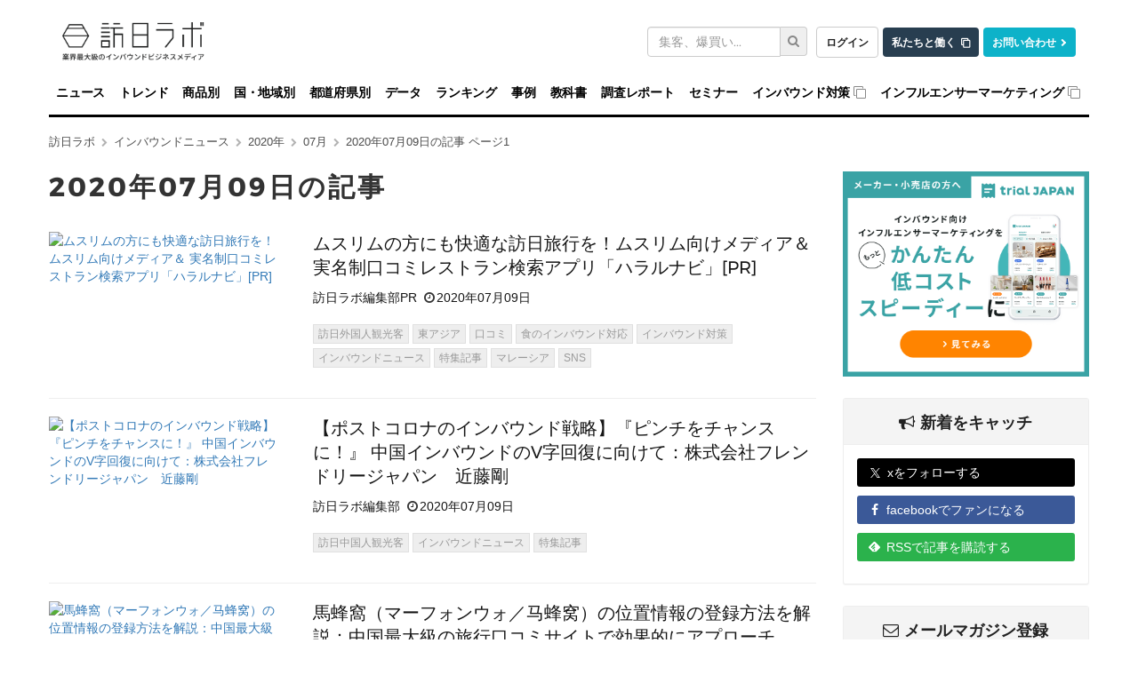

--- FILE ---
content_type: text/html; charset=utf-8
request_url: https://honichi.com/news/2020/07/09/
body_size: 21671
content:
<!DOCTYPE html><html itemscope="itemscope" itemtype="http://schema.org/WebSite" lang="ja"><head><script>
//<![CDATA[
window.gon={};
//]]>
</script><meta charset="utf-8" /><meta content="IE=edge;chrome=1" http-equiv="X-UA-Compatible" /><meta content="width=device-width, initial-scale=1" name="viewport" /><meta content="https://honichi.com" itemprop="url" /><meta content="oA1_zxdCwgqY_UFCaiGxO6Wpk8WK3p7nqd4ZV0GM058" name="google-site-verification" /><meta content="no-referrer-when-downgrade" name="referrer" /><link href="//fonts.googleapis.com" rel="dns-prefetch" /><title>2020年07月09日の記事 ページ1 | 訪日ラボ</title>
<meta name="description" content="インバウンド担当者・訪日マーケティング担当者向けに訪日外国人に関するニュースやデータを毎日配信するインバウンドビジネスの総合メディアです。">
<link rel="canonical" href="https://honichi.com/news/2020/07/09/">
<meta property="fb:admins" content="1034163350">
<meta property="fb:pages" content="470565056462815">
<meta property="og:site_name" content="訪日ラボ">
<meta property="og:title" content="2020年07月09日の記事">
<meta property="og:description" content="インバウンド担当者・訪日マーケティング担当者向けに訪日外国人に関するニュースやデータを毎日配信するインバウンドビジネスの総合メディアです。">
<meta property="og:type" content="website">
<meta property="og:url" content="https://honichi.com/news/2020/07/09/">
<meta property="og:image" content="https://static.honichi.com/assets/og-00f75585311b634959deb49d9feb99f5b4ac1f282eaefc0eb5fe3c35c676b42b.png">
<meta property="og:image:width" content="830">
<meta property="og:image:height" content="317">
<meta property="og:locale" content="ja_JP">
<meta property="twitter:title" content="2020年07月09日の記事">
<meta property="twitter:description" content="インバウンド担当者・訪日マーケティング担当者向けに訪日外国人に関するニュースやデータを毎日配信するインバウンドビジネスの総合メディアです。">
<meta property="twitter:card" content="summary_large_image">
<meta property="twitter:url" content="https://honichi.com/news/2020/07/09/">
<meta property="twitter:image" content="https://static.honichi.com/assets/og-00f75585311b634959deb49d9feb99f5b4ac1f282eaefc0eb5fe3c35c676b42b.png">
<meta property="twitter:image:width" content="830">
<meta property="twitter:image:height" content="317">
<meta name="twitter:site" content="@honichi_lab"><link href="https://honichi.com/feed" rel="alternate" title="Atom Feed" type="application/atom+xml" /><link href="https://static.honichi.com/assets/apple-touch-icon-precomposed-701ceef20f8bf12af88ed92ffae8fff614bc98a7c1df9636b8f26077eba00a81.png" rel="apple-touch-icon" /><link href="/favicon.png" rel="shortcut icon" /><link href="/favicon.ico" rel="icon" type="image/ico" /><link href="https://static.honichi.com/assets/logo-com-083ffb8452dda464798707c5b21f6ed9fcaef82d5e13900d7e3a46cf1d5509b3.png" id="meta_service_honichi_com_icon" rel="service_honichi_com-icon" /><link data-turbo-track="reload" href="/css/tailwind.css" rel="stylesheet" /><style>﻿@font-face{font-display:swap}html{font-family:sans-serif;-ms-text-size-adjust:100%;-webkit-text-size-adjust:100%;font-size:10px;scroll-padding-top:135px}@media (max-width: 768px){html{scroll-padding-top:50px}}body{margin:0;font-family:"Helvetica Neue", Helvetica, Arial, sans-serif;font-size:14px;line-height:1.428571429;color:#333;-webkit-font-smoothing:antialiased}@supports (-webkit-overflow-scrolling: touch){body{cursor:pointer}}iframe{max-width:100%}.btn,img{vertical-align:middle}a{background-color:transparent;color:#337ab7;text-decoration:none}img{border:0}header,nav{display:block}.form-control,body{background-color:#fff}button,input{color:inherit;font:inherit;margin:0}button{overflow:visible;text-transform:none}button,input[type=submit]{-webkit-appearance:button}button::-moz-focus-inner,input::-moz-focus-inner{border:0;padding:0}input[type=search]::-webkit-search-cancel-button,input[type=search]::-webkit-search-decoration{-webkit-appearance:none}*,:after,:before{-webkit-box-sizing:border-box;-moz-box-sizing:border-box;box-sizing:border-box}button,input{font-family:inherit;font-size:inherit;line-height:inherit}.btn,.form-control{line-height:1.428571429;background-image:none}p{margin:0 0 10px;word-break:break-all}ul{margin-top:0;margin-bottom:10px}ul ul{margin-bottom:0}.btn,.input-group-addon{padding:6px 12px;font-size:14px;font-weight:400;text-align:center}input[type=search]{-webkit-box-sizing:border-box;-moz-box-sizing:border-box;box-sizing:border-box;-webkit-appearance:none}.form-control{display:block;width:100%;height:34px;padding:6px 12px;font-size:14px;color:#555;border:1px solid #ccc;border-radius:3px;-webkit-box-shadow:inset 0 1px 1px rgba(0,0,0,0.075);box-shadow:inset 0 1px 1px rgba(0,0,0,0.075)}.form-control::-moz-placeholder{color:#999;opacity:1}.form-control:-ms-input-placeholder{color:#999}.form-control::-webkit-input-placeholder{color:#999}.form-control::-ms-expand{border:0;background-color:transparent}.form-group{margin-bottom:15px}.input-group,.input-group-btn,.input-group-btn>.btn{position:relative}.btn,.nav{margin-bottom:0}.btn{display:inline-block;touch-action:manipulation;border:1px solid transparent;white-space:nowrap;border-radius:3px}.btn-default{color:#333;background-color:#fff;border-color:#ccc !important}.collapse{display:none}.input-group{display:table;border-collapse:separate}.input-group .form-control{position:relative;z-index:2;float:left;width:100%;margin-bottom:0}.input-group .form-control,.input-group-addon,.input-group-btn{display:table-cell}.input-group .form-control:not(:first-child):not(:last-child){border-radius:0}.input-group-addon,.input-group-btn{width:1%;white-space:nowrap;vertical-align:middle}.input-group-addon{line-height:1;color:#555;background-color:#eee;border:1px solid #ccc;border-radius:3px}.input-group-addon:first-child{border-bottom-right-radius:0;border-top-right-radius:0;border-right:0}.input-group-btn:last-child>.btn{border-bottom-left-radius:0;border-top-left-radius:0;z-index:2;margin-left:-1px}.input-group-btn{font-size:0;white-space:nowrap}.nav{padding-left:0;list-style:none}.nav:after,.nav:before{content:" ";display:table}.nav>li,.nav>li>a{display:block;position:relative}.nav>li>a{padding:10px 15px}.navbar-collapse:after,.navbar-collapse:before,.navbar-header:after,.navbar-header:before,.navbar:after,.navbar:before{content:" ";display:table}.nav-stacked>li{float:none}.nav-stacked>li+li{margin-top:2px;margin-left:0}.navbar{position:relative;min-height:50px;margin-bottom:20px;border:1px solid transparent}.navbar-collapse{overflow-x:visible;padding-right:15px;padding-left:15px;border-top:1px solid transparent;box-shadow:inset 0 1px 0 rgba(255,255,255,0.1);-webkit-overflow-scrolling:touch}.container>.navbar-collapse,.container>.navbar-header{margin-right:-15px;margin-left:-15px}.navbar-brand{float:left;padding:15px;font-size:18px;line-height:20px;height:50px}.navbar-brand>img{display:block}.navbar-toggle{position:relative;float:right;margin-right:15px;padding:9px 10px;margin-top:8px;margin-bottom:8px;background-color:transparent;background-image:none;border:1px solid transparent;border-radius:3px}.navbar-toggle .icon-bar{display:block;width:22px;height:2px;border-radius:1px}.navbar-toggle .icon-bar+.icon-bar{margin-top:4px}.navbar-nav{margin:7.5px -15px}.navbar-nav>li>a{padding-top:10px;padding-bottom:10px;line-height:20px}.fa{display:inline-block;font:normal normal normal 14px/1 FontAwesome;font-size:inherit;text-rendering:auto;-webkit-font-smoothing:antialiased;-moz-osx-font-smoothing:grayscale}.fa-search:before{content:""}.fa-chevron-right:before{content:""}.sr-only{position:absolute;width:1px;height:1px;padding:0;margin:-1px;overflow:hidden;clip:rect(0, 0, 0, 0);border:0}a.btn-com{color:#fff;background-color:#062D4B;border-color:#062D4B}#logo-first{height:68px;background:#fff;margin-top:0;margin-bottom:-1px;font-size:unset}#logo-first .logo{display:inline-block;margin:0;padding:25px 0 0}#logo-first form.search{width:180px;float:right;padding-top:30px}@media (max-width: 991px){#logo-first form.search{width:160px}}#logo-first .com-link{float:right;margin:0 0 0 10px;padding-top:30px}#logo-first .com-link a{margin-left:5px}#logo-first .com-link a:first-child{margin-left:0}#global-header{position:relative;z-index:999;border-radius:0}#global-header .navbar-toggle,#global-header .navbar-toggle .icon-bar{border:1px solid rgba(0,0,0,0.5)}#global-header .affix-wrap{width:100%;background:rgba(255,255,255,0.9);z-index:999}#global-navbar{border-bottom:3px solid #000}#global-navbar .nav a{color:#000;font-weight:700;font-family:Montserrat, "Helvetica Neue", sans-serif;letter-spacing:-0.015em;padding-left:8px;padding-right:8px}@media (max-width: 767px){#global-navbar .nav a{padding-left:16px;padding-right:16px}}#global-navbar .nav li{position:relative}#global-navbar .nav li .nav{display:none;min-width:100%;visibility:hidden;position:absolute;top:100%;left:0;opacity:0;height:0}#global-navbar .nav li .nav li+li{margin-top:0;border-top:1px solid rgba(70,70,70,0.8)}#global-navbar .nav li .nav a{background:rgba(0,0,0,0.8);color:#fff;padding-left:15px;padding-right:15px;white-space:nowrap}#global-navbar .nav li .nav .nav{left:100%;top:0;margin-left:0}#global-navbar .nav li .nav .nav a{background:rgba(60,60,60,0.8)}#global-navbar .nav li:not(.append_by_article){z-index:1}#global-navbar .nav li:not(.append_by_article) a[href^=http]::after{content:"";font-family:FontAwesome;font-weight:normal;color:#888;display:inline-block;margin-left:4px}.breadcrumbs{list-style:none;font-size:.9em;margin:0 0 24px;padding:0}.breadcrumbs a{color:rgba(0,0,0,0.7)}.breadcrumbs li{display:inline-block}.breadcrumbs li .fa{color:rgba(0,0,0,0.3);margin-left:7px;font-size:0.8em}.breadcrumbs__multiple{margin-bottom:8px;overflow:hidden;text-overflow:ellipsis;white-space:nowrap}.breadcrumbs__multiple:first-of-type{margin-top:-16px}.breadcrumbs__multiple:last-of-type{margin-bottom:24px}.breadcrumbs__multiple>li{display:inline}@media (max-width: 768px){.breadcrumbs__multiple{display:none}}.section-header{width:100%;font-size:1.2em;border-bottom:3px solid #000;margin:0 0 1em;padding:0 0 0.5em}.section-header.font-lg{font-size:1.7em}h1,h2,h3,h4,h5,h6,.h1,.h2,.h3,.h4,.h5,.h6{font-family:"Montserrat", "Helvetica Neue", sans-serif;font-weight:500;line-height:1.1;color:inherit}h2,.h2{font-size:30px}h3,.h3{font-size:24px}.page-header{display:flex;align-items:baseline;flex-wrap:wrap;gap:4px 8px;width:100%;overflow:hidden;padding:0;margin:0 0 32px 0;border:0}.page-header h1{display:inline-block;font-size:30px;font-weight:700;letter-spacing:0.1em;line-height:1.2;word-break:break-all;margin:0;position:relative}.page-header .note{font-weight:bold;font-size:18px;display:inline-block}.article-content{font-size:1.3em;line-height:1.6em;margin-bottom:5em}.word .article-content{margin-bottom:0}.article-content h2,.article-content h3,.article-content h4,.article-content h5,.article-content h6,.article-content .heading{margin:1.5em 0;font-weight:bold}.article-content p{margin-bottom:15px}.article-content>section{margin-top:32px}.btn-block{display:block;width:100%}.btn-success{color:#fff;background-color:#5cb85c;border-color:#4cae4c}.btn{display:inline-block;margin-bottom:0;font-weight:normal;text-align:center;vertical-align:middle;touch-action:manipulation;cursor:pointer;background-image:none;border:1px solid transparent;white-space:nowrap;padding:6px 12px;font-size:14px;line-height:1.428571429;border-radius:3px;-webkit-user-select:none;-moz-user-select:none;-ms-user-select:none;user-select:none}.help-block{display:block;margin-top:5px;margin-bottom:10px;color:#737373}.panel{margin-bottom:20px;background-color:#fff;border:1px solid transparent;border-radius:3px;-webkit-box-shadow:0 1px 1px rgba(0,0,0,0.05);box-shadow:0 1px 1px rgba(0,0,0,0.05)}.panel-body{padding:15px}.panel-body:before,.panel-body:after{content:" ";display:table}.panel-body:after{clear:both}.panel-heading{padding:10px 15px;border-bottom:1px solid transparent;border-top-right-radius:2px;border-top-left-radius:2px}.panel-heading>.dropdown .dropdown-toggle{color:inherit}.panel-title{margin-top:0;margin-bottom:0;font-size:16px;color:inherit}.panel-info{border-color:#eee}.panel-info>.panel-heading{color:#222;background-color:#f4f4f4;border-color:#eee}.panel-info>.panel-heading>h2{margin-top:8px;margin-bottom:4px;font-size:18px;font-weight:bold}.panel-info>.panel-heading+.panel-collapse>.panel-body{border-top-color:#eee}.panel-info>.panel-footer+.panel-collapse>.panel-body{border-bottom-color:#eee}.panel-body{padding:15px}.sidebar .panel-heading h2,.wrap-mailmag-box .side-mailmag-box p{font-weight:bold;text-align:center}.sidebar .panel-heading h2 i{margin-right:6px}h4,.h4{font-size:18px}h4,.h4,h5,.h5,h6,.h6{margin-top:10px;margin-bottom:10px}.wrap-mailmag-box .side-mailmag-box .form-group{margin-bottom:0}.form-horizontal .form-group{margin-left:-15px;margin-right:-15px}.wrap-sns_banners-box .side-sns_banners-box ul{padding-left:0;margin-left:-15px;margin-right:-15px;text-align:left}.wrap-sns_banners-box .side-sns_banners-box li{list-style:none;margin-bottom:10px}.wrap-sns_banners-box .side-sns_banners-box li a{color:#fff;border-radius:3px;padding:6px 0 6px 10px}.wrap-sns_banners-box .side-sns_banners-box li i{width:9%;margin-right:2px;text-align:center}.sidebar-banner a{max-width:300px;width:100%;display:block;margin:0 auto}.sidebar-banner img{max-width:277px;height:auto}@media (max-width: 768px){.sidebar-banner img{max-width:227px}}.fa-envelope-o:before{content:""}.fa-twitter:before{content:""}.fa-facebook:before{content:""}.fa-bullhorn:before{content:""}.wrap-sns_banners-box .side-sns_banners-box li .feedly-icon{background:url(https://s3.feedly.com/img/follows/feedly-follow-logo-white_2x.png) no-repeat 0 0;background-size:100% 100%;display:inline-block;width:1.1em;height:1.1em;margin-bottom:-0.2em;margin-left:2px;margin-right:6px}.wrap-sns_banners-box .side-sns_banners-box li .x-icon{background:url("/assets/x-icon.svg") no-repeat 0 0;background-size:100% 100%;display:inline-block;width:0.8em;height:0.8em;margin-left:5px;margin-right:8px;margin-bottom:-0.1em}.wrap-sns_banners-box .side-sns_banners-box li a.twitter{background-color:#000}.wrap-sns_banners-box .side-sns_banners-box li a.facebook{background-color:#3b5998}.wrap-sns_banners-box .side-sns_banners-box li a.feedly{background-color:#2bb24c}.wrap-mailmag-box .mailmag-form .list-unstyled{text-align:left}.wrap-mailmag-box .btn-mailmag{background-color:#337ab7;font-weight:bold;color:#fff;opacity:1}.sidebar-resourse.sidebar-banner img{cursor:pointer;width:100%;height:auto}.sidebar-resourse.sidebar-banner .resource_name{cursor:pointer;margin:5px 0 10px 5px}.sidebar-resourse.sidebar-banner .panel{margin-bottom:0 !important}.sidebar-resourse.sidebar-banner .resource_img{padding:0 !important}.sidebar-resourse.sidebar-banner .resource_img:hover{text-decoration:none}.sidebar-resourse.sidebar-banner .resource_link{padding:5px !important;color:black !important}.sidebar-resourse.sidebar-banner .resource_link:hover{text-decoration:none}.sticky-sidebar{transition:top 0.3s ease}.sticky-sidebar.is-sticky{position:fixed;top:150px;width:inherit;max-width:inherit;z-index:100}@media (max-width: 768px){.sticky-sidebar.is-sticky{position:static}}.sticky-sidebar .report-info{text-align:left}.sticky-sidebar .report-info .info-row{display:flex;align-items:baseline;margin-bottom:12px}.sticky-sidebar .report-info .info-row:last-child{margin-bottom:0}.sticky-sidebar .report-info .info-label{font-weight:600;color:#333;margin-right:10px;min-width:60px;font-size:14px}.sticky-sidebar .report-info .info-value{color:#666;font-size:14px}.sticky-sidebar .report-info .info-value .badge{margin-right:5px;margin-bottom:3px;font-size:12px;padding:4px 8px;background-color:#6c757d;color:white;border-radius:20px;white-space:unset;line-height:1.2}.sticky-sidebar .report-info .info-value .badge:last-child{margin-right:0}.sticky-sidebar .report-button-container{margin-top:15px}.sticky-sidebar .report-button-container .btn{width:100%;padding:12px 20px;font-size:16px;font-weight:bold;border-radius:4px;transition:all 0.3s ease}.sticky-sidebar .report-button-container .btn:hover{transform:translateY(-2px);box-shadow:0 4px 12px rgba(0,0,0,0.15)}.sidebar .sticky-sidebar.is-sticky{position:fixed;top:150px;width:inherit;max-width:inherit;z-index:100}.share-buttons{display:flex;margin:28px 0 20px}.share-buttons:before,.share-buttons:after{content:" ";display:table}.share-buttons:after{clear:both}.share-buttons a{color:#fff;display:flex;align-items:center;justify-content:center;width:100%;margin-right:1%;padding:5px 0;font-size:22px;min-height:40px}.share-buttons a.facebook{background-color:#3b5998}.share-buttons a.twitter{background-color:#000}.share-buttons a.pocket{background-color:#ee4459}.js-webworker-supported .share-buttons a.pocket{display:none}.share-buttons a.webpush{background-color:#e89f1b;display:none}.js-webworker-supported .share-buttons a.webpush{display:inherit}.share-buttons a.line{background-color:#06C755}.share-buttons a.hateb{background-color:#00a4d4}.share-buttons a.feedly{background-color:#2bb24c}.share-buttons a.mailmag{background-color:#337ab7;margin-right:0}.share-buttons a.mailmag i{font-size:20px}.share-buttons .fa-hateb:before{content:"B!";font-family:Verdana;font-weight:bold}.share-buttons .feedly-icon{background:url(https://s3.feedly.com/img/follows/feedly-follow-logo-white_2x.png) no-repeat 0 0;background-size:100% 100%;display:inline-block;width:1.1em;height:1.1em}.share-buttons .x-icon{background:url("/assets/x-icon.svg") no-repeat 0 0;background-size:100% 100%;display:inline-block;width:0.8em;height:0.8em}@media (min-width: 1350px){.share-buttons-sticky-wrap{position:absolute;top:0;bottom:0;left:-76px}.share-buttons-sticky-wrap .share-buttons{position:sticky;display:flex;flex-direction:column;top:120px;margin:0}.share-buttons-sticky-wrap .share-buttons a{border-radius:5px;width:45px;height:45px;display:flex;align-items:center;justify-content:center;margin-top:12px}.share-buttons-sticky-wrap .share-buttons a:first-child{margin-top:0}.share-buttons-sticky-wrap .share-buttons iframe{opacity:0 !important}.share-buttons-bigscreen-hide .share-buttons{visibility:hidden;height:0;margin:0}.share-buttons-bigscreen-hide .share-buttons a{height:0}.share-buttons-bigscreen-hide .share-buttons iframe{visibility:hidden !important}}.container:after,.nav:after,.navbar-collapse:after,.navbar-header:after,.navbar:after{clear:both}.container{margin-right:auto;margin-left:auto;padding-left:15px;padding-right:15px}.container:after,.container:before{content:" ";display:table}.row{margin-left:-15px;margin-right:-15px}.col-xs-1,.col-sm-1,.col-md-1,.col-lg-1,.col-xs-2,.col-sm-2,.col-md-2,.col-lg-2,.col-xs-3,.col-sm-3,.col-md-3,.col-lg-3,.col-xs-4,.col-sm-4,.col-md-4,.col-lg-4,.col-xs-5,.col-sm-5,.col-md-5,.col-lg-5,.col-xs-6,.col-sm-6,.col-md-6,.col-lg-6,.col-xs-7,.col-sm-7,.col-md-7,.col-lg-7,.col-xs-8,.col-sm-8,.col-md-8,.col-lg-8,.col-xs-9,.col-sm-9,.col-md-9,.col-lg-9,.col-xs-10,.col-sm-10,.col-md-10,.col-lg-10,.col-xs-11,.col-sm-11,.col-md-11,.col-lg-11,.col-xs-12,.col-sm-12,.col-md-12,.col-lg-12{position:relative;min-height:1px;padding-left:15px;padding-right:15px}.col-xs-4{width:33.3333333333%}.col-xs-8{width:66.6666666667%}@-ms-viewport{width:device-width}.visible-lg-block,.visible-lg-inline,.visible-lg-inline-block,.visible-md-block,.visible-md-inline,.visible-md-inline-block,.visible-sm-block,.visible-sm-inline,.visible-sm-inline-block,.visible-xs-block,.visible-xs-inline,.visible-xs-inline-block,.visible-xs{display:none !important}@media (min-width: 768px){.container{width:750px}.col-sm-4{width:33.3333333333%}.col-sm-8{width:66.6666666667%}.navbar{border-radius:3px}.navbar-header{float:left}.navbar-collapse{width:auto;border-top:0;box-shadow:none}.navbar-collapse.collapse{display:block !important;height:auto !important;padding-bottom:0;overflow:visible !important}.container>.navbar-collapse,.container>.navbar-header{margin-right:0;margin-left:0}.navbar-toggle{display:none}.navbar-nav{float:left;margin:0}.navbar-nav>li{float:left}.navbar-nav>li>a{padding-top:15px;padding-bottom:15px}#global-header .container{padding:0}#global-header .navbar-brand{display:none;padding:15px 15px 15px 0}#global-header .navbar-brand img{opacity:0;margin-left:-100px}#global-header .navbar-append{padding:0;height:0;float:right;max-width:240px;overflow:hidden;opacity:0;margin-right:-100px}#global-header .navbar-append .form-group{margin-bottom:0}#global-navbar .nav li .nav{display:block}}@media (min-width: 992px){.container{width:970px}#global-navbar{padding-left:0;padding-right:0}.col-md-3,.col-md-4,.col-md-8,.col-md-9,.col-sm-4,.col-sm-8,.col-xs-4,.col-xs-8{float:left}.col-md-3{width:25%}.col-md-4{width:33.3333333333%}.col-md-9{width:75%}main.main{padding-left:0}aside.sidebar{padding-right:0;display:block}.row .col-lg-12,.row .col-md-12{padding-left:0;padding-right:0}}@media (min-width: 1200px){.container{width:1170px}}@media (max-width: 767px){.visible-xs,.visible-xs-block{display:block !important}.visible-xs-inline{display:inline !important}.visible-xs-inline-block{display:inline-block !important}.hidden-xs{display:none !important}#logo-first .com-link{margin-bottom:2px}#logo-first{display:none}#global-header .affix-wrap{position:fixed;top:0;margin-top:-1px}iframe:not(.instagram-media){height:auto}.entry-grid .entry a .meta{font-size:16px}}@media (max-width: 767px){#global-navbar .nav>li>a{padding-left:16px;padding-right:16px}}@media (max-width: 991px) and (min-width: 768px){#global-navbar .nav a{font-size:.9em;padding-left:5px;padding-right:5px}}@media (max-width: 1199px) and (min-width: 992px){#global-navbar .nav li a{font-size:12px;padding-left:5px;padding-right:5px}}.js-expand-content .fn-expand-content-body.is-close{position:relative;overflow:hidden}.js-expand-content .fn-expand-content-body.is-close.set-gradient:after{content:'';position:absolute;bottom:0;left:0;width:100%;height:50px;background:linear-gradient(rgba(255,255,255,0), #fff 80%)}.js-expand-content .fn-expand-content-btn{display:block;margin:10px auto 0}
ul.entry-list{list-style:none;margin:0;padding:0}ul.entry-list li.entry{padding-bottom:20px;margin-bottom:20px;border-bottom:1px solid #eee;cursor:pointer;overflow:hidden}ul.entry-list li.entry .btn-tagging{color:#999;background-color:#eee;border-color:#e0e0e0}ul.entry-list li.entry .btn-tagging:focus,ul.entry-list li.entry .btn-tagging.focus{color:#999;background-color:#d5d5d5;border-color:#a0a0a0}ul.entry-list li.entry .btn-tagging:hover{color:#999;background-color:#d5d5d5;border-color:#c1c1c1}ul.entry-list li.entry .btn-tagging:active,ul.entry-list li.entry .btn-tagging.active,.open>ul.entry-list li.entry .btn-tagging.dropdown-toggle{color:#999;background-color:#d5d5d5;border-color:#c1c1c1}ul.entry-list li.entry .btn-tagging:active:hover,ul.entry-list li.entry .btn-tagging:active:focus,ul.entry-list li.entry .btn-tagging:active.focus,ul.entry-list li.entry .btn-tagging.active:hover,ul.entry-list li.entry .btn-tagging.active:focus,ul.entry-list li.entry .btn-tagging.active.focus,.open>ul.entry-list li.entry .btn-tagging.dropdown-toggle:hover,.open>ul.entry-list li.entry .btn-tagging.dropdown-toggle:focus,.open>ul.entry-list li.entry .btn-tagging.dropdown-toggle.focus{color:#999;background-color:#c3c3c3;border-color:#a0a0a0}ul.entry-list li.entry .btn-tagging:active,ul.entry-list li.entry .btn-tagging.active,.open>ul.entry-list li.entry .btn-tagging.dropdown-toggle{background-image:none}ul.entry-list li.entry .btn-tagging.disabled:hover,ul.entry-list li.entry .btn-tagging.disabled:focus,ul.entry-list li.entry .btn-tagging.disabled.focus,ul.entry-list li.entry .btn-tagging[disabled]:hover,ul.entry-list li.entry .btn-tagging[disabled]:focus,ul.entry-list li.entry .btn-tagging[disabled].focus,fieldset[disabled] ul.entry-list li.entry .btn-tagging:hover,fieldset[disabled] ul.entry-list li.entry .btn-tagging:focus,fieldset[disabled] ul.entry-list li.entry .btn-tagging.focus{background-color:#eee;border-color:#e0e0e0}ul.entry-list li.entry .btn-tagging .badge{color:#eee;background-color:#999}ul.entry-list li.entry .btn-tagging:hover{border:1px solid #333;background-color:#333;color:#fff}@media (max-width: 768px){ul.entry-list li.entry .btn-tagging{font-size:0.5em}}ul.entry-list li.entry img,ul.entry-list li.entry .no-image{width:100%;margin-bottom:15px}@media (min-width: 768px){ul.entry-list li.entry img,ul.entry-list li.entry .no-image{max-width:260px;margin-bottom:0}}ul.entry-list li.entry .no-image{display:block;vertical-align:middle;min-height:170px;text-align:center;color:#fff;font-weight:bold;text-decoration:none;background:#f0f0f0;border:1px solid #eee}ul.entry-list li.entry h2{font-size:1.5em;margin:0;line-height:1.4}@media (max-width: 768px){ul.entry-list li.entry h2{font-size:16px}}ul.entry-list li.entry h2 a{color:#161616}ul.entry-list li.entry .meta{font-size:1.1em;margin:10px 0 0 0}@media (max-width: 768px){ul.entry-list li.entry .meta{font-size:16px}}ul.entry-list li.entry .meta,ul.entry-list li.entry .meta a{color:#999}ul.entry-list li.entry ul.words-list{list-style:none;margin:0;padding:20px 0}ul.entry-list li.entry ul.words-list li{float:left;margin:0 4px 4px 0;padding:0}.btn-xs,.btn-group-xs>.btn{padding:1px 5px;font-size:12px;line-height:1.5;border-radius:0}
</style><style>.article-content img{width:100%}</style></head><body data-page-id="current_resource.page_id" id="entries_archive"><div class="header-wrapper"><h1 class="container" id="logo-first"><a class="logo" href="/"><img width="160" height="43" alt="インバウンド担当者のためのインバウンドニュースサイト 訪日ラボ" srcset="https://static.honichi.com/assets/logo-smartformat-66488ba3a0a1b286f7fe10069276db4f2c6bb8341c7c9c5623497958a04d968c.png?ixlib=rails-2.1.4&amp;auto=format&amp;w=320 320w, https://static.honichi.com/assets/logo-smartformat-66488ba3a0a1b286f7fe10069276db4f2c6bb8341c7c9c5623497958a04d968c.png?ixlib=rails-2.1.4&amp;auto=format&amp;w=414 414w, https://static.honichi.com/assets/logo-smartformat-66488ba3a0a1b286f7fe10069276db4f2c6bb8341c7c9c5623497958a04d968c.png?ixlib=rails-2.1.4&amp;auto=format&amp;w=768 768w, https://static.honichi.com/assets/logo-smartformat-66488ba3a0a1b286f7fe10069276db4f2c6bb8341c7c9c5623497958a04d968c.png?ixlib=rails-2.1.4&amp;auto=format&amp;w=960 960w, https://static.honichi.com/assets/logo-smartformat-66488ba3a0a1b286f7fe10069276db4f2c6bb8341c7c9c5623497958a04d968c.png?ixlib=rails-2.1.4&amp;auto=format&amp;w=1024 1024w" sizes="100vw" src="https://static.honichi.com/assets/logo-smartformat-66488ba3a0a1b286f7fe10069276db4f2c6bb8341c7c9c5623497958a04d968c.png?ixlib=rails-2.1.4&auto=format" /></a><p class="com-link"><a class="header-button header-button__login" href="/sign_in/" id="header-auth-button">ログイン</a><a class="header-button header-button__recruit" href="https://herp.careers/v1/movinc/requisition-groups/c9460a13-2529-436d-967d-c919008b1ead">私たちと働く</a><a class="header-button header-button__contact" href="/contact/">お問い合わせ</a></p><form class="search header-search" id="entry_search" action="/search/" accept-charset="UTF-8" method="get"><div class="form-group"><label class="sr-only control-label" for="header-search-input-text">キーワード検索</label><div class="input-group"><input placeholder="集客、爆買い..." class="form-control header-search-form" type="search" name="q[word_cont_all]" id="q_word_cont_all" /><span class="input-group-btn"><button name="commit" type="submit" id="q_submit" value="検索" class="header-search-button" aria-label="検索"><i class="fa fa-search"></i></button></span></div></div></form></h1><header class="navbar" id="global-header"><div class="affix-wrap" id="top"><div class="container"><div class="navbar-header"><button aria-controls="global-navbar" aria-expanded="false" class="collapsed navbar-toggle" data-target="#global-navbar" data-toggle="collapse" type="button"><span class="sr-only">ナビゲーションの表示を切り替える</span><span class="icon-bar"></span><span class="icon-bar"></span><span class="icon-bar"></span></button><a class="navbar-brand" href="/"><img width="100" height="18" alt="訪日ラボ" srcset="https://static.honichi.com/assets/logo-200-e23e092d30462c5375aff33253608c9134db565d0515c1a7f9b8d0617c3af109.png?ixlib=rails-2.1.4&amp;auto=format&amp;w=320 320w, https://static.honichi.com/assets/logo-200-e23e092d30462c5375aff33253608c9134db565d0515c1a7f9b8d0617c3af109.png?ixlib=rails-2.1.4&amp;auto=format&amp;w=414 414w, https://static.honichi.com/assets/logo-200-e23e092d30462c5375aff33253608c9134db565d0515c1a7f9b8d0617c3af109.png?ixlib=rails-2.1.4&amp;auto=format&amp;w=768 768w" sizes="100vw" src="https://static.honichi.com/assets/logo-200-e23e092d30462c5375aff33253608c9134db565d0515c1a7f9b8d0617c3af109.png?ixlib=rails-2.1.4&auto=format" /></a></div><nav class="collapse navbar-collapse" id="global-navbar"><ul class="nav navbar-nav"><li><a href="/news/">ニュース</a></li><li><a href="/trend/">トレンド</a></li><li><a href="/goods/">商品別</a><ul class="nav nav-stacked"><li><a href="/goods/items/">インバウンド人気商品・お土産の一覧</a></li><li><a href="/goods/search/">キーワードから探す</a></li><li><a href="/goods/categories/">商品カテゴリ別インバウンド人気商品・お土産</a></li><li><a href="/goods/price/">価格帯別インバウンド人気商品・お土産</a></li><li><a href="/goods/companies/">メーカー別インバウンド人気商品・お土産</a></li><li><a href="/goods/brands/">ブランド別インバウンド人気商品・お土産</a></li><li><a href="/goods/store_categories/">店舗業態別インバウンド人気商品・お土産</a></li><li><a href="/goods/chains/">チェーン別インバウンド人気商品・お土産</a></li><li><a href="/goods/prefectures/">都道府県別インバウンド人気商品・お土産</a></li><li><a href="/goods/visitors/">国籍別インバウンド人気商品・お土産</a></li><li><a href="/goods/languages/">言語別インバウンド人気商品・お土産</a></li><li><a href="/goods/age/">年代別インバウンド人気商品・お土産</a></li><li><a href="/goods/gender/">性別インバウンド人気商品・お土産</a></li></ul></li><li><a href="/visitors/">国・地域別</a><ul class="nav nav-stacked"><li><a href="/visitors/asia/china/">訪日中国人観光客</a></li><li><a href="/visitors/asia/taiwan/">訪日台湾人観光客</a></li><li><a href="/visitors/asia/hongkong/">訪日香港人観光客</a></li><li><a href="/visitors/asia/korea/">訪日韓国人観光客</a></li><li><a href="/visitors/asia/thailand/">訪日タイ人観光客</a></li><li><a href="/visitors/asia/">その他アジア　＞</a><ul class="nav nav-stacked"><li><a href="/visitors/asia/singapore/">訪日シンガポール人観光客</a></li><li><a href="/visitors/asia/malaysia/">訪日マレーシア人観光客</a></li><li><a href="/visitors/asia/indonesia/">訪日インドネシア人観光客</a></li><li><a href="/visitors/asia/philippines/">訪日フィリピン人観光客</a></li><li><a href="/visitors/asia/vietnam/">訪日べトナム人観光客</a></li><li><a href="/visitors/asia/india/">訪日インド人観光客</a></li><li><a href="/visitors/asia/middleeast/turkey/">訪日トルコ人観光客</a></li><li><a href="/visitors/asia/middleeast/gcc6/">GCC6か国からの訪日観光客</a></li></ul></li><li><a href="/visitors/northamerica/us/">訪日アメリカ人観光客</a></li><li><a href="/visitors/northamerica/canada/">訪日カナダ人観光客</a></li><li><a href="/visitors/oceania/australia/">訪日オーストラリア人観光客</a></li><li><a href="/visitors/europe/uk/">訪日イギリス人観光客</a></li><li><a href="/visitors/europe/france/">訪日フランス人観光客</a></li><li><a href="/visitors/europe/germany/">訪日ドイツ人観光客</a></li><li><a href="/visitors/europe/">その他ヨーロッパ　＞</a><ul class="nav nav-stacked"><li><a href="/visitors/europe/italy/">訪日イタリア人観光客</a></li><li><a href="/visitors/europe/russia/">訪日ロシア人観光客</a></li><li><a href="/visitors/europe/spain/">訪日スペイン人観光客</a></li><li><a href="/visitors/europe/northeurope/sweden/">訪日スウェーデン人観光客</a></li><li><a href="/visitors/europe/northeurope/denmark/">訪日デンマーク人観光客</a></li><li><a href="/visitors/europe/northeurope/norway/">訪日ノルウェー人観光客</a></li><li><a href="/visitors/europe/northeurope/finland/">訪日フィンランド人観光客</a></li></ul></li></ul></li><li><a href="/areas/">都道府県別</a><ul class="nav nav-stacked"><li><a href="/areas/hokkaido/">北海道地方　＞</a><ul class="nav nav-stacked"><li><a href="/areas/hokkaido/hokkaido/">北海道のインバウンド需要</a></li></ul></li><li><a href="/areas/tohoku/">東北地方　＞</a><ul class="nav nav-stacked"><li><a href="/areas/tohoku/aomori/">青森県のインバウンド需要</a></li><li><a href="/areas/tohoku/iwate/">岩手県のインバウンド需要</a></li><li><a href="/areas/tohoku/akita/">秋田県のインバウンド需要</a></li><li><a href="/areas/tohoku/miyagi/">宮城県のインバウンド需要</a></li><li><a href="/areas/tohoku/yamagata/">山形県のインバウンド需要</a></li><li><a href="/areas/tohoku/fukushima/">福島県のインバウンド需要</a></li></ul></li><li><a href="/areas/kanto/">関東地方　＞</a><ul class="nav nav-stacked"><li><a href="/areas/kanto/tokyo/">東京都のインバウンド需要</a></li><li><a href="/areas/kanto/kanagawa/">神奈川県のインバウンド需要</a></li><li><a href="/areas/kanto/chiba/">千葉県のインバウンド需要</a></li><li><a href="/areas/kanto/saitama/">埼玉県のインバウンド需要</a></li><li><a href="/areas/kanto/totigi/">栃木県のインバウンド需要</a></li><li><a href="/areas/kanto/ibaraki/">茨城県のインバウンド需要</a></li><li><a href="/areas/kanto/gunma/">群馬県のインバウンド需要</a></li></ul></li><li><a href="/areas/koshinetsu/">甲信越地方　＞</a><ul class="nav nav-stacked"><li><a href="/areas/koshinetsu/niigata/">新潟県のインバウンド需要</a></li><li><a href="/areas/koshinetsu/nagano/">長野県のインバウンド需要</a></li><li><a href="/areas/koshinetsu/yamanashi/">山梨県のインバウンド需要</a></li></ul></li><li><a href="/areas/hokuriku/">北陸地方　＞</a><ul class="nav nav-stacked"><li><a href="/areas/hokuriku/ishikawa/">石川県のインバウンド需要</a></li><li><a href="/areas/hokuriku/toyama/">富山県のインバウンド需要</a></li><li><a href="/areas/hokuriku/fukui/">福井県のインバウンド需要</a></li></ul></li><li><a href="/areas/tokai/">東海地方　＞</a><ul class="nav nav-stacked"><li><a href="/areas/tokai/aichi/">愛知県のインバウンド需要</a></li><li><a href="/areas/tokai/shizuoka/">静岡県のインバウンド需要</a></li><li><a href="/areas/tokai/mie/">三重県のインバウンド需要</a></li><li><a href="/areas/tokai/gihu/">岐阜県のインバウンド需要</a></li></ul></li><li><a href="/areas/kansai/">関西地方　＞</a><ul class="nav nav-stacked"><li><a href="/areas/kansai/osaka/">大阪府のインバウンド需要</a></li><li><a href="/areas/kansai/kyoto/">京都府のインバウンド需要</a></li><li><a href="/areas/kansai/hyogo/">兵庫県のインバウンド需要</a></li><li><a href="/areas/kansai/wakayama/">和歌山県のインバウンド需要</a></li><li><a href="/areas/kansai/nara/">奈良県のインバウンド需要</a></li><li><a href="/areas/kansai/shiga/">滋賀県のインバウンド需要</a></li></ul></li><li><a href="/areas/chugokushikoku/">中国・四国地方　＞</a><ul class="nav nav-stacked"><li><a href="/areas/chugokushikoku/hiroshima/">広島県のインバウンド需要</a></li><li><a href="/areas/chugokushikoku/yamaguchi/">山口県のインバウンド需要</a></li><li><a href="/areas/chugokushikoku/okayama/">岡山県のインバウンド需要</a></li><li><a href="/areas/chugokushikoku/tottori/">鳥取県のインバウンド需要</a></li><li><a href="/areas/chugokushikoku/shimane/">島根県のインバウンド需要</a></li><li><a href="/areas/chugokushikoku/ehime/">愛媛県のインバウンド需要</a></li><li><a href="/areas/chugokushikoku/kouchi/">高知県のインバウンド需要</a></li><li><a href="/areas/chugokushikoku/kagawa/">香川県のインバウンド需要</a></li><li><a href="/areas/chugokushikoku/tokushima/">徳島県のインバウンド需要</a></li></ul></li><li><a href="/areas/kyushuokinawa/">九州・沖縄地方　＞</a><ul class="nav nav-stacked"><li><a href="/areas/kyushuokinawa/fukuoka/">福岡県のインバウンド需要</a></li><li><a href="/areas/kyushuokinawa/okinawa/">沖縄県のインバウンド需要</a></li><li><a href="/areas/kyushuokinawa/nagasaki/">長崎県のインバウンド需要</a></li><li><a href="/areas/kyushuokinawa/kumamoto/">熊本県のインバウンド需要</a></li><li><a href="/areas/kyushuokinawa/oita/">大分県のインバウンド需要</a></li><li><a href="/areas/kyushuokinawa/saga/">佐賀県のインバウンド需要</a></li><li><a href="/areas/kyushuokinawa/miyazaki/">宮崎県のインバウンド需要</a></li><li><a href="/areas/kyushuokinawa/kagoshima/">鹿児島県のインバウンド需要</a></li></ul></li><li><a href="/areas/kanto/tokyo/">東京</a></li><li><a href="/areas/kansai/osaka/">大阪</a></li><li><a href="/areas/kansai/kyoto/">京都</a></li></ul></li><li><a href="/data/">データ</a><ul class="nav nav-stacked"><li><a href="/data/trend/">時系列・トレンドで見るインバウンドデータ</a><ul class="nav nav-stacked"><li><a href="/data/trend/graph/">グラフで見る時系列・トレンド</a></li><li><a href="/data/trend/2019/">2019年の時系列・トレンド</a></li><li><a href="/data/trend/2018/">2018年の時系列・トレンド</a></li><li><a href="/data/trend/2017/">2017年の時系列・トレンド</a></li></ul></li><li><a href="/data/demand/">インバウンド需要データ（訪日外国人観光客数）</a><ul class="nav nav-stacked"><li><a href="/data/demand/graph/">グラフで見るインバウンド需要</a></li><li><a href="/data/demand/2019/">2019年のインバウンド需要</a></li><li><a href="/data/demand/2018/">2018年のインバウンド需要</a></li><li><a href="/data/demand/2017/">2017年のインバウンド需要</a></li></ul></li><li><a href="/data/stay/">インバウンド宿泊データ（宿泊旅行統計調査）</a><ul class="nav nav-stacked"><li><a href="/data/stay/graph/">グラフで見るインバウンド宿泊</a></li><li><a href="/data/stay/2019/">2019年のインバウンド宿泊</a></li><li><a href="/data/stay/2018/">2018年のインバウンド宿泊</a></li><li><a href="/data/stay/2017/">2017年のインバウンド宿泊</a></li></ul></li><li><a href="/data/consumption/">インバウンド消費データ（訪日外国人消費動向）</a><ul class="nav nav-stacked"><li><a href="/data/consumption/graph/">グラフで見るインバウンド消費</a></li><li><a href="/data/consumption/2019/">2019年のインバウンド消費</a></li><li><a href="/data/consumption/2018/">2018年のインバウンド消費</a></li><li><a href="/data/consumption/2017/">2017年のインバウンド消費</a></li></ul></li><li><a href="/data/immigration/">インバウンド出入国データ（空港/湾港別出入国外国人）</a><ul class="nav nav-stacked"><li><a href="/data/immigration/naritaairport/">成田空港の出入国外国人数</a></li><li><a href="/data/immigration/kansaiairport/">関西空港の出入国外国人数</a></li><li><a href="/data/immigration/hanedaairport/">羽田空港の出入国外国人数</a></li></ul></li><li><a href="/words/">インバウンド用語辞典</a></li></ul></li><li><a href="/ranking/">ランキング</a><ul class="nav nav-stacked"><li><a href="/ranking/spot2020/">人気観光スポットランキング</a></li><li><a href="/ranking/activity2020/">人気体験・ツアーランキング</a></li><li><a href="/goods/categories/food/ranking/?utm_source=honichilab&amp;utm_medium=global_navi&amp;utm_campaign=goods_food_ranking">人気食料品ランキング</a></li><li><a href="/goods/categories/cosmetic/ranking/?utm_source=honichilab&amp;utm_medium=global_navi&amp;utm_campaign=goods_cosmetic_ranking">人気化粧品ランキング</a></li><li><a href="/goods/categories/medicine/ranking/?utm_source=honichilab&amp;utm_medium=global_navi&amp;utm_campaign=goods_medicine_ranking">人気医薬品ランキング</a></li></ul></li><li><a href="/cases/">事例</a><ul class="nav nav-stacked"><li><a href="/cases/measures/social/">ソーシャルメディア</a></li><li><a href="/cases/measures/web/">ウェブサイト</a></li><li><a href="/cases/measures/movie/">動画</a></li><li><a href="/cases/measures/local/">地方創生・地方誘致</a></li><li><a href="/cases/industries/localgovernments/">自治体</a></li><li><a href="/cases/measures/translation/">多言語化</a></li><li><a href="/cases/measures/settlement/">決済 (電子決済・クレカ)</a></li><li><a href="/cases/kutikomi/">口コミサイト対策</a></li></ul></li><li><a href="/curriculums/">教科書</a><ul class="nav nav-stacked"><li><a href="/curriculums/gbp/">Google マップの教科書</a></li><li><a href="/curriculums/inbound/">インバウンド対策の教科書</a></li><li><a href="/curriculums/taisyutenpyo/">大衆点評の教科書</a></li><li><a href="/curriculums/wechat/">WeChatの教科書</a></li><li><a href="/curriculums/wechatpay/">WeChat Payの教科書</a></li></ul></li><li><a href="/reports/">調査レポート</a><ul class="nav nav-stacked"><li><a href="/reports/?genre=10">人気観光地口コミ分析</a></li><li><a href="/reports/?genre=8">業界別口コミ分析</a></li><li><a href="/reports/?genre=9">インバウンド情報まとめ</a></li><li><a href="/reports/?genre=6">独自調査</a></li></ul></li><li><a href="/events/">セミナー</a><ul class="nav nav-stacked"><li><a href="/events/seminars/">開催予定・アーカイブ配信中のセミナー</a></li></ul></li><li><a target="_blank" href="https://service.honichi.com?utm_medium=referral&amp;utm_campaign=global_navi">インバウンド対策</a></li><li><a target="_blank" href="https://trialjapan.com/?utm_medium=referral&amp;utm_campaign=global_navi">インフルエンサーマーケティング</a></li></ul><div class="com-link visible-xs-block"><form class="search header-search" id="entry_search" action="/search/" accept-charset="UTF-8" method="get"><div class="form-group"><label class="sr-only control-label" for="header-search-input-text">キーワード検索</label><div class="input-group"><input placeholder="集客、爆買い..." class="form-control header-search-form" type="search" name="q[word_cont_all]" id="q_word_cont_all" /><span class="input-group-btn"><button name="commit" type="submit" id="q_submit" value="検索" class="header-search-button" aria-label="検索"><i class="fa fa-search"></i></button></span></div></div></form><a class="header-button header-button__login" href="/sign_in/" id="header-auth-button">ログイン</a><a class="header-button header-button__recruit" href="https://herp.careers/v1/movinc/requisition-groups/c9460a13-2529-436d-967d-c919008b1ead">私たちと働く</a><a class="header-button header-button__contact" href="/contact/">お問い合わせ</a></div></nav></div></div></header></div><div class="container"><div class="row"><div class="col-lg-12"><ol class="breadcrumbs" itemscope="" itemtype="http://schema.org/BreadcrumbList"><li itemprop="itemListElement" itemscope="" itemtype="http://schema.org/ListItem"><meta content="1" itemprop="position" /><a itemscope="itemscope" itemtype="http://schema.org/WebPage" itemprop="item" itemid="https://honichi.com/" href="/"><span itemprop="name">訪日ラボ</span></a><i aria-hidden="true" class="fa fa-chevron-right"></i></li><li itemprop="itemListElement" itemscope="" itemtype="http://schema.org/ListItem"><meta content="2" itemprop="position" /><a itemscope="itemscope" itemtype="http://schema.org/WebPage" itemprop="item" itemid="https://honichi.com/news/" href="/news/"><span itemprop="name">インバウンドニュース</span></a><i aria-hidden="true" class="fa fa-chevron-right"></i></li><li itemprop="itemListElement" itemscope="" itemtype="http://schema.org/ListItem"><meta content="3" itemprop="position" /><a itemscope="itemscope" itemtype="http://schema.org/WebPage" itemprop="item" itemid="https://honichi.com/news/2020" href="/news/2020"><span itemprop="name">2020年</span></a><i aria-hidden="true" class="fa fa-chevron-right"></i></li><li itemprop="itemListElement" itemscope="" itemtype="http://schema.org/ListItem"><meta content="4" itemprop="position" /><a itemscope="itemscope" itemtype="http://schema.org/WebPage" itemprop="item" itemid="https://honichi.com/news/2020/07" href="/news/2020/07"><span itemprop="name">07月</span></a><i aria-hidden="true" class="fa fa-chevron-right"></i></li><li itemprop="itemListElement" itemscope="" itemtype="http://schema.org/ListItem"><meta content="5" itemprop="position" /><a itemscope="itemscope" itemtype="http://schema.org/WebPage" itemprop="item" itemid="https://honichi.com/news/2020/07/09/" href="https://honichi.com/news/2020/07/09/"><span itemprop="name">2020年07月09日の記事 ページ1</span></a></li></ol></div></div></div><div class="container"><div class="row"><main class="main col-md-9" role="main"><header class="page-header"><h1>2020年07月09日の記事</h1></header><ul class="entry-list"><li class="entry" data-description="訪日外国人は多様化してきており、最近では東南アジアからの訪日客が増加しています。そんな状況下、避けられないのがムスリムに対しての配慮です。東南アジアの中でもインドネシアとマレーシアの多くの人はムスリムです。ムスリムが口にできるものはイスラム教の教えで食べて良いと定められているハラル料理であり、私たちが普段何気なく口にしているものがNGということも珍しくありません。こうした人々に利用してもらうため、ムスリム用のメニューを提供する飲食店も増えてきました。ムスリム向けに飲食サービスを展開する際に..." id="post-6886" itemscope="" itemtype="https://schema.org/BlogPosting" onclick="location.href=&#39;https://honichi.com/news/2020/07/09/halalnavi/&#39;;"><div class="row"><div class="col-md-4 col-sm-4 col-xs-4"><a itemprop="url mainEntityOfPage" href="/news/2020/07/09/halalnavi/"><img alt="ムスリムの方にも快適な訪日旅行を！ムスリム向けメディア＆ 実名制⼝コミレストラン検索アプリ「ハラルナビ」[PR]" class="lazy" data-original="https://static.honichi.com/uploads/entry/image/6886/small_hobi-industri-tVQrPJ9Ysck-unsplash__1_.png?auto=format" /><meta content="https://static.honichi.com/uploads/entry/image/6886/small_hobi-industri-tVQrPJ9Ysck-unsplash__1_.png?auto=format" itemprop="image" /></a></div><div class="col-md-8 col-sm-8 col-xs-8"><h2><a itemprop="url mainEntityOfPage" href="/news/2020/07/09/halalnavi/"><span itemprop="name headline">ムスリムの方にも快適な訪日旅行を！ムスリム向けメディア＆ 実名制⼝コミレストラン検索アプリ「ハラルナビ」[PR]</span></a></h2><p class="meta"></p><span class="author"><a href="/authors/13/">訪日ラボ編集部PR</a></span><i class="fa fa-clock-o"></i><a href="/news/2020/07/09/"><time datetime="2020-07-09 16:35:00 JST">2020年07月09日</time></a><meta content="2020-07-09" itemprop="datePublished" /><ul class="words-list hidden-xs"><li><a class="btn btn-tagging btn-xs" href="/words/%E8%A8%AA%E6%97%A5%E5%A4%96%E5%9B%BD%E4%BA%BA%E8%A6%B3%E5%85%89%E5%AE%A2/">訪日外国人観光客</a></li><li><a class="btn btn-tagging btn-xs" href="/words/%E6%9D%B1%E3%82%A2%E3%82%B8%E3%82%A2/">東アジア</a></li><li><a class="btn btn-tagging btn-xs" href="/words/%E5%8F%A3%E3%82%B3%E3%83%9F/">口コミ</a></li><li><a class="btn btn-tagging btn-xs" href="/words/%E9%A3%9F%E3%81%AE%E3%82%A4%E3%83%B3%E3%83%90%E3%82%A6%E3%83%B3%E3%83%89%E5%AF%BE%E5%BF%9C/">食のインバウンド対応</a></li><li><a class="btn btn-tagging btn-xs" href="/words/%E3%82%A4%E3%83%B3%E3%83%90%E3%82%A6%E3%83%B3%E3%83%89%E5%AF%BE%E7%AD%96/">インバウンド対策</a></li><li><a class="btn btn-tagging btn-xs" href="/words/%E3%82%A4%E3%83%B3%E3%83%90%E3%82%A6%E3%83%B3%E3%83%89%E3%83%8B%E3%83%A5%E3%83%BC%E3%82%B9/">インバウンドニュース</a></li><li><a class="btn btn-tagging btn-xs" href="/words/%E7%89%B9%E9%9B%86%E8%A8%98%E4%BA%8B/">特集記事</a></li><li><a class="btn btn-tagging btn-xs" href="/words/%E3%83%9E%E3%83%AC%E3%83%BC%E3%82%B7%E3%82%A2/">マレーシア</a></li><li><a class="btn btn-tagging btn-xs" href="/words/SNS/">SNS</a></li></ul><div content="2021-01-02" itemprop="dateModified"></div><span itemprop="author publisher0" itemscope="itemscope" itemtype="https://schema.org/Organization"></span><meta content="訪日ラボ編集部PR" itemprop="name" /><meta content="https://honichi.com/authors/honichilab-pr/" itemprop="url" /><span itemprop="logo 0" itemscope="itemscope" itemtype="https://schema.org/ImageObject"></span><meta content="https://static.honichi.com/uploads/author/image/13/honichilab-pr-29787af3.jpg?auto=format" itemprop="url" /></div></div></li><li class="entry" data-description="緊急企画『ポストコロナのインバウンド戦略』では、コロナ禍において、業界の「中の人」に聞くサバイバル術として最前線に立つ方々に特別寄稿いただきます。今回は中国市場へのインバウンドコンサルティングを提供する、株式会社フレンドリージャパン 近藤剛氏に寄稿いただきました。世界規模で大きな打撃を与えているコロナショックは、個人的な印象として、とてつもなく長い時間苦しめられているように感じていましたが、振り返ると、我々日本人が一般的に、コロナショックを認識した1月の中国武漢での新型肺炎による厚労省の注..." id="post-7555" itemscope="" itemtype="https://schema.org/BlogPosting" onclick="location.href=&#39;https://honichi.com/news/2020/07/09/postcovid19/&#39;;"><div class="row"><div class="col-md-4 col-sm-4 col-xs-4"><a itemprop="url mainEntityOfPage" href="/news/2020/07/09/postcovid19/"><img alt="【ポストコロナのインバウンド戦略】『ピンチをチャンスに！』 中国インバウンドのV字回復に向けて：株式会社フレンドリージャパン　近藤剛" class="lazy" data-original="https://static.honichi.com/uploads/entry/image/7555/small_jay-6YbqrgDbUlo-unsplash__1_.png?auto=format" /><meta content="https://static.honichi.com/uploads/entry/image/7555/small_jay-6YbqrgDbUlo-unsplash__1_.png?auto=format" itemprop="image" /></a></div><div class="col-md-8 col-sm-8 col-xs-8"><h2><a itemprop="url mainEntityOfPage" href="/news/2020/07/09/postcovid19/"><span itemprop="name headline">【ポストコロナのインバウンド戦略】『ピンチをチャンスに！』 中国インバウンドのV字回復に向けて：株式会社フレンドリージャパン　近藤剛</span></a></h2><p class="meta"></p><span class="author"><a href="/authors/12/">訪日ラボ編集部</a></span><i class="fa fa-clock-o"></i><a href="/news/2020/07/09/"><time datetime="2020-07-09 12:00:00 JST">2020年07月09日</time></a><meta content="2020-07-09" itemprop="datePublished" /><ul class="words-list hidden-xs"><li><a class="btn btn-tagging btn-xs" href="/words/%E8%A8%AA%E6%97%A5%E4%B8%AD%E5%9B%BD%E4%BA%BA%E8%A6%B3%E5%85%89%E5%AE%A2/">訪日中国人観光客</a></li><li><a class="btn btn-tagging btn-xs" href="/words/%E3%82%A4%E3%83%B3%E3%83%90%E3%82%A6%E3%83%B3%E3%83%89%E3%83%8B%E3%83%A5%E3%83%BC%E3%82%B9/">インバウンドニュース</a></li><li><a class="btn btn-tagging btn-xs" href="/words/%E7%89%B9%E9%9B%86%E8%A8%98%E4%BA%8B/">特集記事</a></li></ul><div content="2021-01-23" itemprop="dateModified"></div><span itemprop="author publisher0" itemscope="itemscope" itemtype="https://schema.org/Organization"></span><meta content="訪日ラボ編集部" itemprop="name" /><meta content="https://honichi.com/authors/honichilab-editorial/" itemprop="url" /><span itemprop="logo 0" itemscope="itemscope" itemtype="https://schema.org/ImageObject"></span><meta content="https://static.honichi.com/uploads/author/image/12/honichilab-editorial-e0680108.jpg?auto=format" itemprop="url" /></div></div></li><li class="entry" data-description="今後も増加するであろう訪日中国人観光客に向けて、店舗や施設の集客方法を模索している事業者の方もいるのではないでしょうか。中国人観光客を呼び込みには、その約80％が利用している旅行口コミサイト「馬蜂窩（マーフォンウォ／马蜂窝）」への位置情報登録が大きな助けとなります。中国最大級といわれる馬蜂窩の位置情報登録方法から、どのようなサービスなのか、実際に馬蜂窩を活用している日本のグルメサイトの事例をメリットとともに紹介します。Googleマップによる集客、うまく活用できていますか？口コミサイトで、..." id="post-7472" itemscope="" itemtype="https://schema.org/BlogPosting" onclick="location.href=&#39;https://honichi.com/news/2020/07/09/mafengworegistration/&#39;;"><div class="row"><div class="col-md-4 col-sm-4 col-xs-4"><a itemprop="url mainEntityOfPage" href="/news/2020/07/09/mafengworegistration/"><img alt="馬蜂窩（マーフォンウォ／马蜂窝）の位置情報の登録方法を解説：中国最大級の旅行口コミサイトで効果的にアプローチ" class="lazy" data-original="https://static.honichi.com/uploads/entry/image/7472/small_32495f2838ced9e4d1f7cfdefa6b359c.png?auto=format" /><meta content="https://static.honichi.com/uploads/entry/image/7472/small_32495f2838ced9e4d1f7cfdefa6b359c.png?auto=format" itemprop="image" /></a></div><div class="col-md-8 col-sm-8 col-xs-8"><h2><a itemprop="url mainEntityOfPage" href="/news/2020/07/09/mafengworegistration/"><span itemprop="name headline">馬蜂窩（マーフォンウォ／马蜂窝）の位置情報の登録方法を解説：中国最大級の旅行口コミサイトで効果的にアプローチ</span></a></h2><p class="meta"></p><span class="author"><a href="/authors/12/">訪日ラボ編集部</a></span><i class="fa fa-clock-o"></i><a href="/news/2020/07/09/"><time datetime="2020-07-09 10:30:00 JST">2020年07月09日</time></a><meta content="2020-07-09" itemprop="datePublished" /><ul class="words-list hidden-xs"><li><a class="btn btn-tagging btn-xs" href="/words/%E8%A8%AA%E6%97%A5%E4%B8%AD%E5%9B%BD%E4%BA%BA%E8%A6%B3%E5%85%89%E5%AE%A2/">訪日中国人観光客</a></li><li><a class="btn btn-tagging btn-xs" href="/words/%E3%82%A4%E3%83%B3%E3%83%90%E3%82%A6%E3%83%B3%E3%83%89%E5%AF%BE%E7%AD%96/">インバウンド対策</a></li><li><a class="btn btn-tagging btn-xs" href="/words/%E3%82%A4%E3%83%B3%E3%83%90%E3%82%A6%E3%83%B3%E3%83%89%E3%83%8B%E3%83%A5%E3%83%BC%E3%82%B9/">インバウンドニュース</a></li><li><a class="btn btn-tagging btn-xs" href="/words/%E7%89%B9%E9%9B%86%E8%A8%98%E4%BA%8B/">特集記事</a></li></ul><div content="2021-01-27" itemprop="dateModified"></div><span itemprop="author publisher0" itemscope="itemscope" itemtype="https://schema.org/Organization"></span><meta content="訪日ラボ編集部" itemprop="name" /><meta content="https://honichi.com/authors/honichilab-editorial/" itemprop="url" /><span itemprop="logo 0" itemscope="itemscope" itemtype="https://schema.org/ImageObject"></span><meta content="https://static.honichi.com/uploads/author/image/12/honichilab-editorial-e0680108.jpg?auto=format" itemprop="url" /></div></div></li><li class="entry" data-description="6月24日、りそな総合研究所は「新型コロナがインバウンド市場に与える影響」というテーマで市場予測を発表しました。新型コロナウイルスの流行により、日本をはじめとする多くの国が入国制限を実施しています。日本政府は7月現在、ベトナム、タイ、オーストラリア、ニュージーランドの4か国との間でビジネス目的での往来に限り相互に入国を認める方針を打ち出しており、併せて台湾やシンガポール、ブルネイとも入国制限の緩和に向けた検討が進められています。しかし、新型コロナウイルスはインバウンド市場にすでに大きな爪痕..." id="post-7583" itemscope="" itemtype="https://schema.org/BlogPosting" onclick="location.href=&#39;https://honichi.com/news/2020/07/09/resonainboundestimate/&#39;;"><div class="row"><div class="col-md-4 col-sm-4 col-xs-4"><a itemprop="url mainEntityOfPage" href="/news/2020/07/09/resonainboundestimate/"><img alt="【推計】8月の訪日客99.7%減、消費は2.5兆円減／コロナ前の7割に回復するのは来春以降か【りそな総合研究所】" class="lazy" data-original="https://static.honichi.com/uploads/entry/image/7583/small_trend-341OczdirBM-unsplash.png?auto=format" /><meta content="https://static.honichi.com/uploads/entry/image/7583/small_trend-341OczdirBM-unsplash.png?auto=format" itemprop="image" /></a></div><div class="col-md-8 col-sm-8 col-xs-8"><h2><a itemprop="url mainEntityOfPage" href="/news/2020/07/09/resonainboundestimate/"><span itemprop="name headline">【推計】8月の訪日客99.7%減、消費は2.5兆円減／コロナ前の7割に回復するのは来春以降か【りそな総合研究所】</span></a></h2><p class="meta"></p><span class="author"><a href="/authors/12/">訪日ラボ編集部</a></span><i class="fa fa-clock-o"></i><a href="/news/2020/07/09/"><time datetime="2020-07-09 08:30:00 JST">2020年07月09日</time></a><meta content="2020-07-09" itemprop="datePublished" /><ul class="words-list hidden-xs"><li><a class="btn btn-tagging btn-xs" href="/words/%E3%82%A4%E3%83%B3%E3%83%90%E3%82%A6%E3%83%B3%E3%83%89%E9%9C%80%E8%A6%81/">インバウンド需要</a></li><li><a class="btn btn-tagging btn-xs" href="/words/%E3%82%A4%E3%83%B3%E3%83%90%E3%82%A6%E3%83%B3%E3%83%89%E3%83%8B%E3%83%A5%E3%83%BC%E3%82%B9/">インバウンドニュース</a></li><li><a class="btn btn-tagging btn-xs" href="/words/%E7%89%B9%E9%9B%86%E8%A8%98%E4%BA%8B/">特集記事</a></li></ul><div content="2021-01-22" itemprop="dateModified"></div><span itemprop="author publisher0" itemscope="itemscope" itemtype="https://schema.org/Organization"></span><meta content="訪日ラボ編集部" itemprop="name" /><meta content="https://honichi.com/authors/honichilab-editorial/" itemprop="url" /><span itemprop="logo 0" itemscope="itemscope" itemtype="https://schema.org/ImageObject"></span><meta content="https://static.honichi.com/uploads/author/image/12/honichilab-editorial-e0680108.jpg?auto=format" itemprop="url" /></div></div></li><li class="entry" data-description="ファストトラベルとは、「旅客手続きの自動化プログラム」のことで、旅行者の空港での手続きを円滑にするものです。この施策によって、旅行者の満足度向上や、人件費の削減が期待されます。本記事ではファストトラベルの概要やメリットについて触れながら、日本や海外での導入の実例について解説します。[cta_toc_upper_banner]目次ファストトラベルとはメリット：空港目線メリット：利用者目線国内における現在・今後のファストトラベルANAの羽田空港における取組事例成田空港の取組事例地方空港への拡大..." id="post-7570" itemscope="" itemtype="https://schema.org/BlogPosting" onclick="location.href=&#39;https://honichi.com/news/2020/07/09/aboutfasttravel/&#39;;"><div class="row"><div class="col-md-4 col-sm-4 col-xs-4"><a itemprop="url mainEntityOfPage" href="/news/2020/07/09/aboutfasttravel/"><img alt="ファストトラベルとは？空港の手続き・動線改善でストレスフリーな旅を実現、満足度向上を目指す" class="lazy" data-original="https://static.honichi.com/uploads/entry/image/7570/small_airport-4735067_1920.png?auto=format" /><meta content="https://static.honichi.com/uploads/entry/image/7570/small_airport-4735067_1920.png?auto=format" itemprop="image" /></a></div><div class="col-md-8 col-sm-8 col-xs-8"><h2><a itemprop="url mainEntityOfPage" href="/news/2020/07/09/aboutfasttravel/"><span itemprop="name headline">ファストトラベルとは？空港の手続き・動線改善でストレスフリーな旅を実現、満足度向上を目指す</span></a></h2><p class="meta"></p><span class="author"><a href="/authors/12/">訪日ラボ編集部</a></span><i class="fa fa-clock-o"></i><a href="/news/2020/07/09/"><time datetime="2020-07-09 07:30:00 JST">2020年07月09日</time></a><meta content="2020-07-09" itemprop="datePublished" /><ul class="words-list hidden-xs"><li><a class="btn btn-tagging btn-xs" href="/words/%E5%A4%9A%E8%A8%80%E8%AA%9E%E5%AF%BE%E5%BF%9C/">多言語対応</a></li><li><a class="btn btn-tagging btn-xs" href="/words/%E3%82%A4%E3%83%B3%E3%83%90%E3%82%A6%E3%83%B3%E3%83%89%E5%AF%BE%E7%AD%96/">インバウンド対策</a></li><li><a class="btn btn-tagging btn-xs" href="/words/%E3%82%A4%E3%83%B3%E3%83%90%E3%82%A6%E3%83%B3%E3%83%89%E3%83%8B%E3%83%A5%E3%83%BC%E3%82%B9/">インバウンドニュース</a></li><li><a class="btn btn-tagging btn-xs" href="/words/%E4%BA%A4%E9%80%9A%E6%A5%AD%E7%95%8C/">交通業界</a></li><li><a class="btn btn-tagging btn-xs" href="/words/%E7%89%B9%E9%9B%86%E8%A8%98%E4%BA%8B/">特集記事</a></li><li><a class="btn btn-tagging btn-xs" href="/words/%E6%97%85%E8%A1%8C%E4%BC%9A%E7%A4%BE/">旅行会社</a></li></ul><div content="2021-01-30" itemprop="dateModified"></div><span itemprop="author publisher0" itemscope="itemscope" itemtype="https://schema.org/Organization"></span><meta content="訪日ラボ編集部" itemprop="name" /><meta content="https://honichi.com/authors/honichilab-editorial/" itemprop="url" /><span itemprop="logo 0" itemscope="itemscope" itemtype="https://schema.org/ImageObject"></span><meta content="https://static.honichi.com/uploads/author/image/12/honichilab-editorial-e0680108.jpg?auto=format" itemprop="url" /></div></div></li><li class="entry" data-description="香港では、2019年3月から「逃亡犯条例」の撤回をはじめとする民主化を求める市民により、集会や行進などのデモ活動が相次いでいます。これに対し、警察は催涙弾、放水、更には銃撃などの暴力的行為で弾圧に当たっており、13名が死亡、2,600名以上が負傷、8,000名以上が逮捕されるなど、中国政府と香港警察による過激な行為は世界各国からの非難を浴びました。新型コロナウイルスの流行に伴い、市民と警察の衝突も僅かに落ち着きを見せた2020年6月30日、中国は遂に最終手段ともいえる「香港国家安全維持法」..." id="post-7589" itemscope="" itemtype="https://schema.org/BlogPosting" onclick="location.href=&#39;https://honichi.com/news/2020/07/09/hongkongnationalsecuritylaw/&#39;;"><div class="row"><div class="col-md-4 col-sm-4 col-xs-4"><a itemprop="url mainEntityOfPage" href="/news/2020/07/09/hongkongnationalsecuritylaw/"><img alt="「香港人観光客」は消えるのか–国安法でビザ免除剥奪のリスク・国内観光地への影響は" class="lazy" data-original="https://static.honichi.com/uploads/entry/image/7589/small_joshua-j-cotten-Wx7NlDafkXY-unsplash.png?auto=format" /><meta content="https://static.honichi.com/uploads/entry/image/7589/small_joshua-j-cotten-Wx7NlDafkXY-unsplash.png?auto=format" itemprop="image" /></a></div><div class="col-md-8 col-sm-8 col-xs-8"><h2><a itemprop="url mainEntityOfPage" href="/news/2020/07/09/hongkongnationalsecuritylaw/"><span itemprop="name headline">「香港人観光客」は消えるのか–国安法でビザ免除剥奪のリスク・国内観光地への影響は</span></a></h2><p class="meta"></p><span class="author"><a href="/authors/12/">訪日ラボ編集部</a></span><i class="fa fa-clock-o"></i><a href="/news/2020/07/09/"><time datetime="2020-07-09 06:30:00 JST">2020年07月09日</time></a><meta content="2020-07-09" itemprop="datePublished" /><ul class="words-list hidden-xs"><li><a class="btn btn-tagging btn-xs" href="/words/%E8%A8%AA%E6%97%A5%E4%B8%AD%E5%9B%BD%E4%BA%BA%E8%A6%B3%E5%85%89%E5%AE%A2/">訪日中国人観光客</a></li><li><a class="btn btn-tagging btn-xs" href="/words/%E3%82%A4%E3%83%B3%E3%83%90%E3%82%A6%E3%83%B3%E3%83%89%E5%AF%BE%E7%AD%96/">インバウンド対策</a></li><li><a class="btn btn-tagging btn-xs" href="/words/%E9%A6%99%E6%B8%AF/">香港</a></li><li><a class="btn btn-tagging btn-xs" href="/words/%E3%82%A4%E3%83%B3%E3%83%90%E3%82%A6%E3%83%B3%E3%83%89%E3%83%8B%E3%83%A5%E3%83%BC%E3%82%B9/">インバウンドニュース</a></li><li><a class="btn btn-tagging btn-xs" href="/words/%E6%B5%B7%E5%A4%96%E4%BA%8B%E4%BE%8B/">海外事例</a></li><li><a class="btn btn-tagging btn-xs" href="/words/%E7%89%B9%E9%9B%86%E8%A8%98%E4%BA%8B/">特集記事</a></li></ul><div content="2021-02-04" itemprop="dateModified"></div><span itemprop="author publisher0" itemscope="itemscope" itemtype="https://schema.org/Organization"></span><meta content="訪日ラボ編集部" itemprop="name" /><meta content="https://honichi.com/authors/honichilab-editorial/" itemprop="url" /><span itemprop="logo 0" itemscope="itemscope" itemtype="https://schema.org/ImageObject"></span><meta content="https://static.honichi.com/uploads/author/image/12/honichilab-editorial-e0680108.jpg?auto=format" itemprop="url" /></div></div></li><li class="entry" data-description="インド洋に位置する島国モルディブは、7月15日から観光客の受け入れを再開する見通しです。モルディブは観光が国の経済の中心となっており、新型コロナウイルスの影響で観光収入が激減したことで、国の経済が危機に立たされていました。6月から7月にかけて観光客の受け入れを再開する国や地域は少なくありませんが、モルディブは一律のPCR検査や新型コロナウイルスの陰性の証明書なしで入国を許可するという点で、ほかの多くの国々と異なります。世界中で新型コロナウイルスの感染が今なお拡大する中、なぜモルディブは観光..." id="post-7594" itemscope="" itemtype="https://schema.org/BlogPosting" onclick="location.href=&#39;https://honichi.com/news/2020/07/09/maldives/&#39;;"><div class="row"><div class="col-md-4 col-sm-4 col-xs-4"><a itemprop="url mainEntityOfPage" href="/news/2020/07/09/maldives/"><img alt="モルディブが「PCR検査なしで」観光客受け入れ再開する理由：地の利活かした感染拡大防止策とは" class="lazy" data-original="https://static.honichi.com/uploads/entry/image/7594/small_man-and-woman-walks-on-dock-1268855.png?auto=format" /><meta content="https://static.honichi.com/uploads/entry/image/7594/small_man-and-woman-walks-on-dock-1268855.png?auto=format" itemprop="image" /></a></div><div class="col-md-8 col-sm-8 col-xs-8"><h2><a itemprop="url mainEntityOfPage" href="/news/2020/07/09/maldives/"><span itemprop="name headline">モルディブが「PCR検査なしで」観光客受け入れ再開する理由：地の利活かした感染拡大防止策とは</span></a></h2><p class="meta"></p><span class="author"><a href="/authors/12/">訪日ラボ編集部</a></span><i class="fa fa-clock-o"></i><a href="/news/2020/07/09/"><time datetime="2020-07-09 06:00:00 JST">2020年07月09日</time></a><meta content="2020-07-09" itemprop="datePublished" /><ul class="words-list hidden-xs"><li><a class="btn btn-tagging btn-xs" href="/words/%E6%9D%B1%E3%82%A2%E3%82%B8%E3%82%A2/">東アジア</a></li><li><a class="btn btn-tagging btn-xs" href="/words/%E3%82%B4%E3%83%BC%E3%83%AB%E3%83%87%E3%83%B3%E3%83%AB%E3%83%BC%E3%83%88/">ゴールデンルート</a></li><li><a class="btn btn-tagging btn-xs" href="/words/%E3%82%A4%E3%83%B3%E3%83%90%E3%82%A6%E3%83%B3%E3%83%89%E3%83%8B%E3%83%A5%E3%83%BC%E3%82%B9/">インバウンドニュース</a></li><li><a class="btn btn-tagging btn-xs" href="/words/%E6%B5%B7%E5%A4%96%E4%BA%8B%E4%BE%8B/">海外事例</a></li><li><a class="btn btn-tagging btn-xs" href="/words/%E7%89%B9%E9%9B%86%E8%A8%98%E4%BA%8B/">特集記事</a></li><li><a class="btn btn-tagging btn-xs" href="/words/%E3%82%B3%E3%83%88%E6%B6%88%E8%B2%BB/">コト消費</a></li></ul><div content="2021-01-24" itemprop="dateModified"></div><span itemprop="author publisher0" itemscope="itemscope" itemtype="https://schema.org/Organization"></span><meta content="訪日ラボ編集部" itemprop="name" /><meta content="https://honichi.com/authors/honichilab-editorial/" itemprop="url" /><span itemprop="logo 0" itemscope="itemscope" itemtype="https://schema.org/ImageObject"></span><meta content="https://static.honichi.com/uploads/author/image/12/honichilab-editorial-e0680108.jpg?auto=format" itemprop="url" /></div></div></li></ul><div class="entries_paginate"></div></main><aside class="sidebar col-md-3"><div class="sidebar-banner-contact sidebar-banner"><a onclick="trackClickCMSBanner(this)" data-eventname="" href="https://trialjapan.com/?utm_source=honichilab&amp;utm_medium=referral&amp;utm_campaign=side_banner"><img alt="trial JAPAN" height="667" loading="lazy" src="https://static.honichi.com/uploads/banner/image/7/bnr_side.png?auto=format" width="800" /></a></div><div class="sidebar-banner-contact sidebar-banner wrap-sns_banners-box"><div class="side-sns_banners-box panel panel-info"><div class="panel-heading"><h2><i class="fa fa-bullhorn"></i>新着をキャッチ</h2></div><div class="panel-body"><div class="col-sm-12"><ul><li><a target="_blank" class="twitter" onclick="trackClickSidebarSNSButtontoTW()" href="https://twitter.com/honichi_lab/"><i aria-hidden="true" class="x-icon"></i>xをフォローする</a></li><li><a target="_blank" class="facebook" onclick="trackClickSidebarSNSButtontoFB()" href="https://www.facebook.com/honichilab/"><i aria-hidden="true" class="fa fa-facebook"></i>facebookでファンになる</a></li><li><a target="_blank" class="feedly" onclick="trackClickSidebarSNSButtontoFL()" href="https://feedly.com/i/subscription/feed%2Fhttps%3A%2F%2Fhonichi.com%2Ffeed%2Fall_articles%2F"><i aria-hidden="true" class="feedly-icon"></i>RSSで記事を購読する</a></li></ul></div></div></div></div><div class="sidebar-banner min-height"><div class="sidebar-banner-contact sidebar-banner wrap-mailmag-box"><div class="side-mailmag-box panel panel-info"><div class="panel-heading"><h2><i class="fa fa-envelope-o"></i>メールマガジン登録</h2></div><div class="panel-body"><p>無料・読者限定特典付き</p><form action="https://br-a03.hm-f.jp/index.php" class="form-horizontal mailmag-form" data-toggle="validator" method="POST" role="form"><input name="charset" type="hidden" value="UTF-8" /><input name="action" type="hidden" value="R4" /><input name="a" type="hidden" value="245" /><input name="f" type="hidden" value="5" /><input name="g" type="hidden" value="3" /><input name="fa_code" type="hidden" value="9f8ead77e8a63173dca1bed694cc474a" /><div class="form-group"><div class="col-sm-12"><input class="form-control" data-error="メールアドレスを入力してください" id="input-email" name="mailaddr" placeholder="メールアドレス" required="" type="email" /><div class="help-block with-errors"></div></div></div><div class="form-group"><div class="col-sm-12"><button class="btn btn-mailmag btn-block submit-button" type="submit">仮登録メールを送る</button></div></div></form></div></div></div></div><div class="sidebar-module-group"><div class="sidebar-banner"><div class="panel panel-info"><div class="panel-heading"><h2><i class="fa fa-bookmark"></i>オススメ記事</h2></div><div class="panel-body"><ul class="sidebar-entry-list nav nav-stacked"><li class="entry" id="sidebar-post-13920" itemscope="" itemtype="https://schema.org/BlogPosting"><a itemprop="url mainEntityOfPage" href="/news/2025/12/25/jnto-regional-support/"><span class="img"><img alt="" class="lazy" data-original="https://static.honichi.com/uploads/entry/image/13920/side_IMG_20251205_125318.jpg?auto=format" height="48" width="64" /></span><span class="title" itemprop="name headline">JNTO地域連携部長に、国内観光地と連携した地方誘客について聞く</span><meta content="https://static.honichi.com/uploads/entry/image/13920/small_IMG_20251205_125318.jpg?auto=format" itemprop="image" /><span class="author" itemprop="author publisher 0" itemscope="itemscope" itemtype="https://schema.org/Organization"><meta content="萩本良秀" itemprop="name" /><meta content="" itemprop="url" /><span itemprop="logo" itemscope="itemscope" itemtype="https://schema.org/ImageObject"><meta content="https://static.honichi.com/uploads/author/image/47/261621125_4836270789757350_8060165672514101665_n__1_.png?auto=format" itemprop="url" /></span></span><meta content="2025-12-25" itemprop="datePublished" /><meta content="2025-12-25" itemprop="dateModified" /></a></li><li class="entry" id="sidebar-post-13637" itemscope="" itemtype="https://schema.org/BlogPosting"><a itemprop="url mainEntityOfPage" href="/news/2025/12/18/plaza_osaka/"><span class="img"><img alt="" class="lazy" data-original="https://static.honichi.com/uploads/entry/image/13637/side_c87e2ecc9bfc8a1f01a0ef2a3bdbb788.png?auto=format" height="48" width="64" /></span><span class="title" itemprop="name headline">インバウンド人気No.1ホテル「プラザオーサカ」 訪日客から支持される秘訣とは？取締役の菅原氏に聞く</span><meta content="https://static.honichi.com/uploads/entry/image/13637/small_c87e2ecc9bfc8a1f01a0ef2a3bdbb788.png?auto=format" itemprop="image" /><span class="author" itemprop="author publisher 0" itemscope="itemscope" itemtype="https://schema.org/Organization"><meta content="訪日ラボ編集部" itemprop="name" /><meta content="https://honichi.com/authors/honichilab-editorial/" itemprop="url" /><span itemprop="logo" itemscope="itemscope" itemtype="https://schema.org/ImageObject"><meta content="https://static.honichi.com/uploads/author/image/12/honichilab-editorial-e0680108.jpg?auto=format" itemprop="url" /></span></span><meta content="2025-12-18" itemprop="datePublished" /><meta content="2025-12-18" itemprop="dateModified" /></a></li><li class="entry" id="sidebar-post-13578" itemscope="" itemtype="https://schema.org/BlogPosting"><a itemprop="url mainEntityOfPage" href="/news/2025/11/26/jnto-inbound-forum-2025-2/"><span class="img"><img alt="" class="lazy" data-original="https://static.honichi.com/uploads/entry/image/13578/side_yu-kato-824OwkP7sgk-unsplash.jpg?auto=format" height="48" width="64" /></span><span class="title" itemprop="name headline">【アジア・中東編】JNTOが語るインバウンド市場の動向とは？：2025年「インバウンド旅行振興フォーラム」を取材</span><meta content="https://static.honichi.com/uploads/entry/image/13578/small_yu-kato-824OwkP7sgk-unsplash.jpg?auto=format" itemprop="image" /><span class="author" itemprop="author publisher 0" itemscope="itemscope" itemtype="https://schema.org/Organization"><meta content="訪日ラボ編集部" itemprop="name" /><meta content="https://honichi.com/authors/honichilab-editorial/" itemprop="url" /><span itemprop="logo" itemscope="itemscope" itemtype="https://schema.org/ImageObject"><meta content="https://static.honichi.com/uploads/author/image/12/honichilab-editorial-e0680108.jpg?auto=format" itemprop="url" /></span></span><meta content="2025-11-26" itemprop="datePublished" /><meta content="2025-12-01" itemprop="dateModified" /></a></li><li class="entry" id="sidebar-post-13786" itemscope="" itemtype="https://schema.org/BlogPosting"><a itemprop="url mainEntityOfPage" href="/news/2025/11/17/north-america-dmo_2/"><span class="img"><img alt="" class="lazy" data-original="https://static.honichi.com/uploads/entry/image/13786/side_01406a3fdd282f40601b2a36fec17c3f.png?auto=format" height="48" width="64" /></span><span class="title" itemprop="name headline">「Tourism for All」を考える ── Thrive: The Community Vitality Summit 2025参加報告【ココが違う！海外DMOのリアル vol.2】</span><meta content="https://static.honichi.com/uploads/entry/image/13786/small_01406a3fdd282f40601b2a36fec17c3f.png?auto=format" itemprop="image" /><span class="author" itemprop="author publisher 0" itemscope="itemscope" itemtype="https://schema.org/Organization"><meta content="大須賀信" itemprop="name" /><meta content="" itemprop="url" /><span itemprop="logo" itemscope="itemscope" itemtype="https://schema.org/ImageObject"><meta content="https://static.honichi.com/uploads/author/image/57/OSUKAImg0028.jpg?auto=format" itemprop="url" /></span></span><meta content="2025-11-17" itemprop="datePublished" /><meta content="2025-11-17" itemprop="dateModified" /></a></li><li class="entry" id="sidebar-post-13681" itemscope="" itemtype="https://schema.org/BlogPosting"><a itemprop="url mainEntityOfPage" href="/news/2025/11/10/taxfree_interview/"><span class="img"><img alt="" class="lazy" data-original="https://static.honichi.com/uploads/entry/image/13681/side_lucrezia-carnelos-wQ9VuP_Njr4-unsplash.jpg?auto=format" height="48" width="64" /></span><span class="title" itemprop="name headline">【現場の声】免税制度見直し、事業者の本音は？</span><meta content="https://static.honichi.com/uploads/entry/image/13681/small_lucrezia-carnelos-wQ9VuP_Njr4-unsplash.jpg?auto=format" itemprop="image" /><span class="author" itemprop="author publisher 0" itemscope="itemscope" itemtype="https://schema.org/Organization"><meta content="訪日ラボ編集部" itemprop="name" /><meta content="https://honichi.com/authors/honichilab-editorial/" itemprop="url" /><span itemprop="logo" itemscope="itemscope" itemtype="https://schema.org/ImageObject"><meta content="https://static.honichi.com/uploads/author/image/12/honichilab-editorial-e0680108.jpg?auto=format" itemprop="url" /></span></span><meta content="2025-11-10" itemprop="datePublished" /><meta content="2025-11-17" itemprop="dateModified" /></a></li></ul></div></div></div></div></aside></div></div><footer id="global-footer"><div class="container"><div class="row"><div class="col-md-12 col-lg-12" id="footer-about"><h2 class="footer-about-header"><img alt="訪日ラボ" class="footer-lab-logo" loading="lazy" srcset="https://static.honichi.com/assets/logo-white-400-e0de83241f492318b5d7f0018f9dbda3d9eb6bc5f198db91b9c28529acb0fbf7.png?ixlib=rails-2.1.4&amp;auto=format&amp;w=320 320w, https://static.honichi.com/assets/logo-white-400-e0de83241f492318b5d7f0018f9dbda3d9eb6bc5f198db91b9c28529acb0fbf7.png?ixlib=rails-2.1.4&amp;auto=format&amp;w=414 414w, https://static.honichi.com/assets/logo-white-400-e0de83241f492318b5d7f0018f9dbda3d9eb6bc5f198db91b9c28529acb0fbf7.png?ixlib=rails-2.1.4&amp;auto=format&amp;w=768 768w, https://static.honichi.com/assets/logo-white-400-e0de83241f492318b5d7f0018f9dbda3d9eb6bc5f198db91b9c28529acb0fbf7.png?ixlib=rails-2.1.4&amp;auto=format&amp;w=960 960w, https://static.honichi.com/assets/logo-white-400-e0de83241f492318b5d7f0018f9dbda3d9eb6bc5f198db91b9c28529acb0fbf7.png?ixlib=rails-2.1.4&amp;auto=format&amp;w=1024 1024w" sizes="100vw" src="https://static.honichi.com/assets/logo-white-400-e0de83241f492318b5d7f0018f9dbda3d9eb6bc5f198db91b9c28529acb0fbf7.png?ixlib=rails-2.1.4&auto=format" /><img alt="インバウンドならやっぱり、mov" class="footer-mov-logo" loading="lazy" srcset="https://static.honichi.com/assets/logo-mov-tagline-200-9f41f07eb89a31c85d8e323a963a156cac3873daba05764f0b6d2415bdd4b659.png?ixlib=rails-2.1.4&amp;auto=format&amp;w=320 320w, https://static.honichi.com/assets/logo-mov-tagline-200-9f41f07eb89a31c85d8e323a963a156cac3873daba05764f0b6d2415bdd4b659.png?ixlib=rails-2.1.4&amp;auto=format&amp;w=414 414w, https://static.honichi.com/assets/logo-mov-tagline-200-9f41f07eb89a31c85d8e323a963a156cac3873daba05764f0b6d2415bdd4b659.png?ixlib=rails-2.1.4&amp;auto=format&amp;w=768 768w, https://static.honichi.com/assets/logo-mov-tagline-200-9f41f07eb89a31c85d8e323a963a156cac3873daba05764f0b6d2415bdd4b659.png?ixlib=rails-2.1.4&amp;auto=format&amp;w=960 960w, https://static.honichi.com/assets/logo-mov-tagline-200-9f41f07eb89a31c85d8e323a963a156cac3873daba05764f0b6d2415bdd4b659.png?ixlib=rails-2.1.4&amp;auto=format&amp;w=1024 1024w" sizes="100vw" src="https://static.honichi.com/assets/logo-mov-tagline-200-9f41f07eb89a31c85d8e323a963a156cac3873daba05764f0b6d2415bdd4b659.png?ixlib=rails-2.1.4&auto=format" /></h2><p>訪日外国人観光客のインバウンド需要情報を配信するインバウンド総合ニュースサイト「訪日ラボ」。インバウンド担当者・訪日マーケティング担当者向けに政府や観光庁が発表する統計のわかりやすいまとめやインバウンド事業に取り組む企業の事例、外国人旅行客がよく行く観光地などを毎日配信！</p></div></div><div class="row" id="footer-links"><div class="footer-link-group col-md-8"><h3>コンテンツ</h3><div class="row"><div class="col-md-6"><ul class="nav nav-stacked"><li><a href="/cases/">インバウンド対策事例集</a><ul class="nav nav-stacked"><li><a href="/cases/measures/social/">SNS・ソーシャル</a></li><li><a href="/cases/measures/web/">WEB・メディア</a></li><li><a href="/cases/measures/movie/">動画・コンテンツ制作</a></li><li><a href="/cases/measures/influencers/">インフルエンサー</a></li><li><a href="/cases/measures/crossborderec/">通販・越境EC</a></li><li><a href="/cases/measures/data/">データ活用</a></li><li><a href="/cases/measures/local/">地方創生・地方誘致</a></li><li><a href="/cases/measures/translation/">多言語化</a></li><li><a href="/cases/measures/settlement/">電子決済・クレカ</a></li><li><a href="/cases/kutikomi/">口コミサイト別</a></li></ul></li><li><a href="/industries/">業種別インバウンド対策</a><ul class="nav nav-stacked"><li><a href="/cases/industries/restaurant/">飲食店</a></li><li><a href="/cases/industries/departmentstore/">小売店</a></li><li><a href="/cases/industries/foodmaker/">メーカー</a></li><li><a href="/cases/industries/hotel/">宿泊施設</a></li><li><a href="/cases/industries/minpaku/">民泊</a></li><li><a href="/cases/industries/train/">交通</a></li><li><a href="/cases/industries/localgovernments/">自治体</a></li><li><a href="/cases/industries/themeparks/">観光施設</a></li></ul></li><li><a href="/goods/">インバウンド人気商品・お土産データ</a><ul class="nav nav-stacked"><li><a href="/goods/items/">インバウンド人気商品・お土産の一覧</a></li><li><a href="/goods/search/">キーワードから探す</a></li><li><a href="/goods/categories/">商品カテゴリ別インバウンド人気商品・お土産</a></li><li><a href="/goods/price/">価格帯別インバウンド人気商品・お土産</a></li><li><a href="/goods/companies/">メーカー別インバウンド人気商品・お土産</a></li><li><a href="/goods/brands/">ブランド別インバウンド人気商品・お土産</a></li><li><a href="/goods/store_categories/">店舗業態別インバウンド人気商品・お土産</a></li><li><a href="/goods/chains/">チェーン別インバウンド人気商品・お土産</a></li><li><a href="/goods/prefectures/">都道府県別インバウンド人気商品・お土産</a></li><li><a href="/goods/visitors/">国籍別インバウンド人気商品・お土産</a></li><li><a href="/goods/languages/">言語別インバウンド人気商品・お土産</a></li><li><a href="/goods/age/">年代別インバウンド人気商品・お土産</a></li><li><a href="/goods/gender/">性別インバウンド人気商品・お土産</a></li></ul></li></ul></div><div class="col-md-6"><ul class="nav nav-stacked"><li><a href="/visitors/">国・地域別で訪日観光客の特性を理解する</a><ul class="nav nav-stacked"><li><a href="/visitors/asia/china/">訪日中国人観光客</a></li><li><a href="/visitors/asia/taiwan/">訪日台湾人観光客</a></li><li><a href="/visitors/asia/hongkong/">訪日香港人観光客</a></li><li><a href="/visitors/asia/korea/">訪日韓国人観光客</a></li><li><a href="/visitors/asia/thailand/">訪日タイ人観光客</a></li><li><a href="/visitors/asia/singapore/">訪日シンガポール人観光客</a></li><li><a href="/visitors/asia/malaysia/">訪日マレーシア人観光客</a></li><li><a href="/visitors/asia/indonesia/">訪日インドネシア人観光客</a></li><li><a href="/visitors/asia/philippines/">訪日フィリピン人観光客</a></li><li><a href="/visitors/asia/vietnam/">訪日べトナム人観光客</a></li><li><a href="/visitors/asia/india/">訪日インド人観光客</a></li><li><a href="/visitors/asia/middleeast/turkey/">訪日トルコ人観光客</a></li><li><a href="/visitors/northamerica/us/">訪日アメリカ人観光客</a></li><li><a href="/visitors/northamerica/canada/">訪日カナダ人観光客</a></li><li><a href="/visitors/europe/uk/">訪日英国人観光客</a></li><li><a href="/visitors/europe/france/">訪日フランス人観光客</a></li><li><a href="/visitors/europe/germany/">訪日ドイツ人観光客</a></li><li><a href="/visitors/europe/italy/">訪日イタリア人観光客</a></li><li><a href="/visitors/europe/russia/">訪日ロシア人観光客</a></li><li><a href="/visitors/europe/spain/">訪日スペイン人観光客</a></li><li><a href="/visitors/europe/northeurope/sweden/">訪日スウェーデン人観光客</a></li><li><a href="/visitors/europe/northeurope/denmark/">訪日デンマーク人観光客</a></li><li><a href="/visitors/europe/northeurope/norway/">訪日ノルウェー人観光客</a></li><li><a href="/visitors/europe/northeurope/finland/">訪日フィンランド人観光客</a></li><li><a href="/visitors/oceania/australia/">訪日オーストラリア人観光客</a></li></ul></li><li><a href="/data/">インバウンドデータで現状を理解する</a><ul class="nav nav-stacked"><li><a href="/data/">インバウンドデータ（需要・宿泊・消費）</a></li><li><a href="/ranking/">インバウンドランキング</a></li></ul></li><li><a href="/reports/">インバウンドを体系的に学ぶ</a><ul class="nav nav-stacked"><li><a href="/reports/">インバウンド調査レポート</a></li><li><a href="/events/">セミナー・アーカイブ動画</a></li><li><a href="/curriculums/">訪日ラボの教科書</a></li><li><a href="/words/">用語集</a></li></ul></li></ul></div></div></div><div class="footer-link-group col-md-4"><h3>インフォメーション</h3><ul class="nav nav-stacked"><li><a href="/about/">訪日ラボとは</a></li><li><a href="/company/">運営会社</a></li><li><a href="/authors/">著者一覧</a></li><li><a href="/categories/">記事一覧</a></li><li><a href="/mail-magazine-signup">メールマガジン</a></li><li><a href="/terms/">利用規約</a></li><li><a href="/privacy/">プライバシーポリシー</a></li><li><a href="https://herp.careers/v1/movinc/requisition-groups/c9460a13-2529-436d-967d-c919008b1ead">私たちと働く（外部サイトへ）</a></li><li><a href="/contact/">お問い合わせ</a></li><li><a href="https://kutikomi.com/?utm_source=honichilab&amp;utm_medium=referral&amp;utm_campaign=footer_link">口コミサイトを売上に変えるAI店舗支援SaaS「口コミコム」</a></li><li><a href="https://honichi.com/?utm_source=honichilab&amp;utm_medium=referral&amp;utm_campaign=footer_link">インバウンド業界最大級メディア「訪日ラボ」</a></li><li><a href="https://service.honichi.com/?utm_source=honichilab&amp;utm_medium=referral&amp;utm_campaign=footer_link">インバウンド対策の資料請求サイト「訪日コム」</a></li></ul></div></div><p id="footer-copyright"><small>&copy; 2016-2026 <a rel="copyright" href="https://mov.am">mov inc.</a></small></p></div></footer><link as="style" href="https://static.honichi.com/assets/front-578a6b4db0adaa3b6654b1d00f7188ec8ad76a061aa8da9ffb4b047f0a287860.css" onload="this.onload=null;this.rel=&#39;stylesheet&#39;" rel="preload" /><noscript><link href="https://static.honichi.com/assets/front-578a6b4db0adaa3b6654b1d00f7188ec8ad76a061aa8da9ffb4b047f0a287860.css" rel="stylesheet" /></noscript><script>/*! loadCSS. [c]2017 Filament Group, Inc. MIT License */
/* This file is meant as a standalone workflow for
- testing support for link[rel=preload]
- enabling async CSS loading in browsers that do not support rel=preload
- applying rel preload css once loaded, whether supported or not.
*/
(function (w) {
  "use strict";
  // rel=preload support test
  if (!w.loadCSS) {
    w.loadCSS = function () {
    };
  }
  // define on the loadCSS obj
  var rp = loadCSS.relpreload = {};
  // rel=preload feature support test
  // runs once and returns a function for compat purposes
  rp.support = (function () {
    var ret;
    try {
      ret = w.document.createElement("link").relList.supports("preload");
    } catch (e) {
      ret = false;
    }
    return function () {
      return ret;
    };
  })();

  // if preload isn't supported, get an asynchronous load by using a non-matching media attribute
  // then change that media back to its intended value on load
  rp.bindMediaToggle = function (link) {
    // remember existing media attr for ultimate state, or default to 'all'
    var finalMedia = link.media || "all";

    function enableStylesheet() {
      // unbind listeners
      if (link.addEventListener) {
        link.removeEventListener("load", enableStylesheet);
      } else if (link.attachEvent) {
        link.detachEvent("onload", enableStylesheet);
      }
      link.setAttribute("onload", null);
      link.media = finalMedia;
    }

    // bind load handlers to enable media
    if (link.addEventListener) {
      link.addEventListener("load", enableStylesheet);
    } else if (link.attachEvent) {
      link.attachEvent("onload", enableStylesheet);
    }

    // Set rel and non-applicable media type to start an async request
    // note: timeout allows this to happen async to let rendering continue in IE
    setTimeout(function () {
      link.rel = "stylesheet";
      link.media = "only x";
    });
    // also enable media after 3 seconds,
    // which will catch very old browsers (android 2.x, old firefox) that don't support onload on link
    setTimeout(enableStylesheet, 3000);
  };

  // loop through link elements in DOM
  rp.poly = function () {
    // double check this to prevent external calls from running
    if (rp.support()) {
      return;
    }
    var links = w.document.getElementsByTagName("link");
    for (var i = 0; i < links.length; i++) {
      var link = links[i];
      // qualify links to those with rel=preload and as=style attrs
      if (link.rel === "preload" && link.getAttribute("as") === "style" && !link.getAttribute("data-loadcss")) {
        // prevent rerunning on link
        link.setAttribute("data-loadcss", true);
        // bind listeners to toggle media back
        rp.bindMediaToggle(link);
      }
    }
  };

  // if unsupported, run the polyfill
  if (!rp.support()) {
    // run once at least
    rp.poly();

    // rerun poly on an interval until onload
    var run = w.setInterval(rp.poly, 500);
    if (w.addEventListener) {
      w.addEventListener("load", function () {
        rp.poly();
        w.clearInterval(run);
      });
    } else if (w.attachEvent) {
      w.attachEvent("onload", function () {
        rp.poly();
        w.clearInterval(run);
      });
    }
  }

  // commonjs
  if (typeof exports !== "undefined") {
    exports.loadCSS = loadCSS;
  }
  else {
    w.loadCSS = loadCSS;
  }
}(typeof global !== "undefined" ? global : this));</script><script>window.lazySizesConfig = window.lazySizesConfig || {};
// use .lazy instead of .lazyload
window.lazySizesConfig.lazyClass = 'lazysizes';</script><script src="https://static.honichi.com/assets/front-d129ca796773e72b19821272c3abf8b6dd6a3ce543a5ee5b7d3603ae0d5656c4.js" defer="defer"></script>
<!-- Google Tag Manager -->
<noscript><iframe src="//www.googletagmanager.com/ns.html?id=GTM-TMZ7KK"
height="0" width="0" style="display:none;visibility:hidden"></iframe></noscript>
<script>(function(w,d,s,l,i){w[l]=w[l]||[];w[l].push({'gtm.start':
new Date().getTime(),event:'gtm.js'});var f=d.getElementsByTagName(s)[0],
j=d.createElement(s),dl=l!='dataLayer'?'&l='+l:'';j.async=true;j.src=
'//www.googletagmanager.com/gtm.js?id='+i+dl;f.parentNode.insertBefore(j,f);
})(window,document,'script','dataLayer','GTM-TMZ7KK');</script>
<!-- End Google Tag Manager -->

<div class="modal fade mailmag-modal" role="dialog" tabindex="-1"><div class="modal-dialog mailmag-modal-dialog" role="document"><div class="modal-content mailmag-modal-content"><button aria-label="Close" class="mailmag-modal-close close" data-dismiss="modal" type="button"><span aria-hidden="true">&times;</span></button><div class="mailmag-modal-inner"><div class="mailmag-modal-img"><img alt="インバウンド対策不安はありませんか？最新のインバウンドニュース、セミナー・レポート、データを元にした分析など。今なら！登録者限定でインバウンド対策の不安を解決する情報を無料配信中！また、今ならお役立ちレポートも無料でプレゼントいたします！" height="286" loading="lazy" src="https://static.honichi.com/assets/mailmag/mailmag_modal_img-a6cf3ddb83effb10f5cb9cf1aae7dfa46cbebd587b223d0feb2945ace7beb852.png?auto=format" width="640" /></div><div class="mailmag-modal-text">最新情報を見逃さない！</div><div class="mailmag-modal-form"><form action="https://br-a03.hm-f.jp/index.php" class="form-horizontal mailmag-form" data-toggle="validator" method="POST" role="form"><input name="charset" type="hidden" value="UTF-8" /><input name="action" type="hidden" value="R4" /><input name="a" type="hidden" value="245" /><input name="f" type="hidden" value="5" /><input name="g" type="hidden" value="3" /><input name="fa_code" type="hidden" value="9f8ead77e8a63173dca1bed694cc474a" /><div class="form-group"><div class="col-sm-12"><input class="form-control mailmag-modal-input" data-error="メールアドレスを入力してください" id="input-email" name="mailaddr" placeholder="メールアドレス" required="" type="email" /><div class="help-block with-errors col-sm-12"></div></div><div class="col-sm-12"><button class="btn btn-success btn-block submit-button mailmag-modal-register" type="submit">次へ</button></div></div></form></div></div></div></div></div><div class="popup" id="popup"><div class="close-button">閉じる</div><a class="popup-link" href="/reports/202512_inboundranking_japan/"><img alt="レポート・セミナー・教科書を追加 無料会員登録でもっと便利に、もっと実践的に。インバウンド人気観光地ランキングレポート公開中" loading="lazy" src="https://static.honichi.com/uploads/popup/image/2/pop_banner_2.png?auto=format" /></a><h3 class="popup-title"></h3><p><p></p></p><a class="btn btn-warning btn-lg action-btn ex_link dl-btn" target="_blank" href="/reports/202512_inboundranking_japan/">こちらから</a></div></body></html>

--- FILE ---
content_type: text/html; charset=utf-8
request_url: https://www.google.com/recaptcha/api2/aframe
body_size: 183
content:
<!DOCTYPE HTML><html><head><meta http-equiv="content-type" content="text/html; charset=UTF-8"></head><body><script nonce="ze3GsHaGTHfmd1CTBlLlzA">/** Anti-fraud and anti-abuse applications only. See google.com/recaptcha */ try{var clients={'sodar':'https://pagead2.googlesyndication.com/pagead/sodar?'};window.addEventListener("message",function(a){try{if(a.source===window.parent){var b=JSON.parse(a.data);var c=clients[b['id']];if(c){var d=document.createElement('img');d.src=c+b['params']+'&rc='+(localStorage.getItem("rc::a")?sessionStorage.getItem("rc::b"):"");window.document.body.appendChild(d);sessionStorage.setItem("rc::e",parseInt(sessionStorage.getItem("rc::e")||0)+1);localStorage.setItem("rc::h",'1769097184012');}}}catch(b){}});window.parent.postMessage("_grecaptcha_ready", "*");}catch(b){}</script></body></html>

--- FILE ---
content_type: text/css
request_url: https://honichi.com/css/tailwind.css
body_size: 8479
content:
/*! tailwindcss v4.1.11 | MIT License | https://tailwindcss.com */
@layer properties;
:root, :host {
  --tw-color-black: #222;
  --tw-color-deep-blue: #062d4b;
  --tw-color-blue: #064f87;
  --tw-color-light-blue: #337ab7;
  --tw-color-cyan-blue: #0db2c9;
  --tw-color-orange: #ea9c3a;
  --tw-color-gray: #f4f4f4;
  --tw-text-base: 16px;
  --tw-font-sans: ui-sans-serif, system-ui, sans-serif, 'Apple Color Emoji', 'Segoe UI Emoji', 'Segoe UI Symbol',
    'Noto Color Emoji';
  --tw-font-mono: ui-monospace, SFMono-Regular, Menlo, Monaco, Consolas, 'Liberation Mono', 'Courier New',
    monospace;
  --tw-color-red-50: oklch(97.1% 0.013 17.38);
  --tw-color-red-200: oklch(88.5% 0.062 18.334);
  --tw-color-red-500: oklch(63.7% 0.237 25.331);
  --tw-color-red-600: oklch(57.7% 0.245 27.325);
  --tw-color-red-800: oklch(44.4% 0.177 26.899);
  --tw-color-yellow-400: oklch(85.2% 0.199 91.936);
  --tw-color-green-50: oklch(98.2% 0.018 155.826);
  --tw-color-green-200: oklch(92.5% 0.084 155.995);
  --tw-color-green-600: oklch(62.7% 0.194 149.214);
  --tw-color-green-800: oklch(44.8% 0.119 151.328);
  --tw-color-blue-600: oklch(54.6% 0.245 262.881);
  --tw-color-blue-700: oklch(48.8% 0.243 264.376);
  --tw-color-gray-50: oklch(98.5% 0.002 247.839);
  --tw-color-gray-100: oklch(96.7% 0.003 264.542);
  --tw-color-gray-200: oklch(92.8% 0.006 264.531);
  --tw-color-gray-300: oklch(87.2% 0.01 258.338);
  --tw-color-gray-400: oklch(70.7% 0.022 261.325);
  --tw-color-gray-500: oklch(55.1% 0.027 264.364);
  --tw-color-gray-600: oklch(44.6% 0.03 256.802);
  --tw-color-gray-700: oklch(37.3% 0.034 259.733);
  --tw-color-gray-800: oklch(27.8% 0.033 256.848);
  --tw-color-gray-900: oklch(21% 0.034 264.665);
  --tw-color-white: #fff;
  --tw-spacing: 0.25rem;
  --tw-container-xs: 20rem;
  --tw-container-2xl: 42rem;
  --tw-text-xs: 0.75rem;
  --tw-text-xs--line-height: calc(1 / 0.75);
  --tw-text-sm: 0.875rem;
  --tw-text-sm--line-height: calc(1.25 / 0.875);
  --tw-text-base--line-height: calc(1.5 / 1);
  --tw-text-lg: 1.125rem;
  --tw-text-lg--line-height: calc(1.75 / 1.125);
  --tw-text-xl: 1.25rem;
  --tw-text-xl--line-height: calc(1.75 / 1.25);
  --tw-text-2xl: 1.5rem;
  --tw-text-2xl--line-height: calc(2 / 1.5);
  --tw-text-3xl: 1.875rem;
  --tw-text-3xl--line-height: calc(2.25 / 1.875);
  --tw-font-weight-normal: 400;
  --tw-font-weight-medium: 500;
  --tw-font-weight-bold: 700;
  --tw-tracking-wide: 0.025em;
  --tw-tracking-wider: 0.05em;
  --tw-tracking-widest: 0.1em;
  --tw-leading-tight: 1.25;
  --tw-radius-md: 0.375rem;
  --tw-radius-lg: 0.5rem;
  --tw-radius-xl: 0.75rem;
  --tw-radius-2xl: 1rem;
  --tw-ease-in-out: cubic-bezier(0.4, 0, 0.2, 1);
  --tw-default-transition-duration: 150ms;
  --tw-default-transition-timing-function: cubic-bezier(0.4, 0, 0.2, 1);
  --tw-default-font-family: var(--tw-font-sans);
  --tw-default-mono-font-family: var(--tw-font-mono);
}
html:has(.tailwind) {
  font-size: var(--text-base) !important;
}
.tailwind {
  @layer theme, base, components, utilities;
  @layer theme;
  @layer base {
    *, ::after, ::before, ::backdrop, ::file-selector-button {
      box-sizing: border-box;
      margin: 0;
      padding: 0;
      border: 0 solid;
    }
    html, :host {
      line-height: 1.5;
      -webkit-text-size-adjust: 100%;
      tab-size: 4;
      font-family: var(--tw-default-font-family, ui-sans-serif, system-ui, sans-serif, 'Apple Color Emoji', 'Segoe UI Emoji', 'Segoe UI Symbol', 'Noto Color Emoji');
      font-feature-settings: var(--tw-default-font-feature-settings, normal);
      font-variation-settings: var(--tw-default-font-variation-settings, normal);
      -webkit-tap-highlight-color: transparent;
    }
    hr {
      height: 0;
      color: inherit;
      border-top-width: 1px;
    }
    abbr:where([title]) {
      -webkit-text-decoration: underline dotted;
      text-decoration: underline dotted;
    }
    h1, h2, h3, h4, h5, h6 {
      font-size: inherit;
      font-weight: inherit;
    }
    a {
      color: inherit;
      -webkit-text-decoration: inherit;
      text-decoration: inherit;
    }
    b, strong {
      font-weight: bolder;
    }
    code, kbd, samp, pre {
      font-family: var(--tw-default-mono-font-family, ui-monospace, SFMono-Regular, Menlo, Monaco, Consolas, 'Liberation Mono', 'Courier New', monospace);
      font-feature-settings: var(--tw-default-mono-font-feature-settings, normal);
      font-variation-settings: var(--tw-default-mono-font-variation-settings, normal);
      font-size: 1em;
    }
    small {
      font-size: 80%;
    }
    sub, sup {
      font-size: 75%;
      line-height: 0;
      position: relative;
      vertical-align: baseline;
    }
    sub {
      bottom: -0.25em;
    }
    sup {
      top: -0.5em;
    }
    table {
      text-indent: 0;
      border-color: inherit;
      border-collapse: collapse;
    }
    :-moz-focusring {
      outline: auto;
    }
    progress {
      vertical-align: baseline;
    }
    summary {
      display: list-item;
    }
    ol, ul, menu {
      list-style: none;
    }
    img, svg, video, canvas, audio, iframe, embed, object {
      display: block;
      vertical-align: middle;
    }
    img, video {
      max-width: 100%;
      height: auto;
    }
    button, input, select, optgroup, textarea, ::file-selector-button {
      font: inherit;
      font-feature-settings: inherit;
      font-variation-settings: inherit;
      letter-spacing: inherit;
      color: inherit;
      border-radius: 0;
      background-color: transparent;
      opacity: 1;
    }
    :where(select:is([multiple], [size])) optgroup {
      font-weight: bolder;
    }
    :where(select:is([multiple], [size])) optgroup option {
      padding-inline-start: 20px;
    }
    ::file-selector-button {
      margin-inline-end: 4px;
    }
    ::placeholder {
      opacity: 1;
    }
    @supports (not (-webkit-appearance: -apple-pay-button))  or (contain-intrinsic-size: 1px) {
      ::placeholder {
        color: currentcolor;
        @supports (color: color-mix(in lab, red, red)) {
          color: color-mix(in oklab, currentcolor 50%, transparent);
        }
      }
    }
    textarea {
      resize: vertical;
    }
    ::-webkit-search-decoration {
      -webkit-appearance: none;
    }
    ::-webkit-date-and-time-value {
      min-height: 1lh;
      text-align: inherit;
    }
    ::-webkit-datetime-edit {
      display: inline-flex;
    }
    ::-webkit-datetime-edit-fields-wrapper {
      padding: 0;
    }
    ::-webkit-datetime-edit, ::-webkit-datetime-edit-year-field, ::-webkit-datetime-edit-month-field, ::-webkit-datetime-edit-day-field, ::-webkit-datetime-edit-hour-field, ::-webkit-datetime-edit-minute-field, ::-webkit-datetime-edit-second-field, ::-webkit-datetime-edit-millisecond-field, ::-webkit-datetime-edit-meridiem-field {
      padding-block: 0;
    }
    :-moz-ui-invalid {
      box-shadow: none;
    }
    button, input:where([type='button'], [type='reset'], [type='submit']), ::file-selector-button {
      appearance: button;
    }
    ::-webkit-inner-spin-button, ::-webkit-outer-spin-button {
      height: auto;
    }
    [hidden]:where(:not([hidden='until-found'])) {
      display: none !important;
    }
  }
  @layer utilities {
    .tw\:pointer-events-auto {
      pointer-events: auto !important;
    }
    .tw\:pointer-events-none {
      pointer-events: none !important;
    }
    .tw\:absolute {
      position: absolute !important;
    }
    .tw\:fixed {
      position: fixed !important;
    }
    .tw\:relative {
      position: relative !important;
    }
    .tw\:top-0 {
      top: calc(var(--tw-spacing) * 0) !important;
    }
    .tw\:top-8 {
      top: calc(var(--tw-spacing) * 8) !important;
    }
    .tw\:bottom-0 {
      bottom: calc(var(--tw-spacing) * 0) !important;
    }
    .tw\:-left-12 {
      left: calc(var(--tw-spacing) * -12) !important;
    }
    .tw\:left-0 {
      left: calc(var(--tw-spacing) * 0) !important;
    }
    .tw\:left-1\/2 {
      left: calc(1/2 * 100%) !important;
    }
    .tw\:z-\[9999\] {
      z-index: 9999 !important;
    }
    .tw\:col-span-2 {
      grid-column: span 2 / span 2 !important;
    }
    .tw\:m-0 {
      margin: calc(var(--tw-spacing) * 0) !important;
    }
    .tw\:m-0\! {
      margin: calc(var(--tw-spacing) * 0) !important;
    }
    .tw\:m-4\! {
      margin: calc(var(--tw-spacing) * 4) !important;
    }
    .tw\:mx-auto {
      margin-inline: auto !important;
    }
    .tw\:my-4 {
      margin-block: calc(var(--tw-spacing) * 4) !important;
    }
    .tw\:-mt-6 {
      margin-top: calc(var(--tw-spacing) * -6) !important;
    }
    .tw\:mt-1 {
      margin-top: calc(var(--tw-spacing) * 1) !important;
    }
    .tw\:mt-2 {
      margin-top: calc(var(--tw-spacing) * 2) !important;
    }
    .tw\:mt-2\.5 {
      margin-top: calc(var(--tw-spacing) * 2.5) !important;
    }
    .tw\:mt-4 {
      margin-top: calc(var(--tw-spacing) * 4) !important;
    }
    .tw\:mt-4\! {
      margin-top: calc(var(--tw-spacing) * 4) !important;
    }
    .tw\:mt-5 {
      margin-top: calc(var(--tw-spacing) * 5) !important;
    }
    .tw\:mt-6 {
      margin-top: calc(var(--tw-spacing) * 6) !important;
    }
    .tw\:mt-8 {
      margin-top: calc(var(--tw-spacing) * 8) !important;
    }
    .tw\:mt-12 {
      margin-top: calc(var(--tw-spacing) * 12) !important;
    }
    .tw\:mt-12\! {
      margin-top: calc(var(--tw-spacing) * 12) !important;
    }
    .tw\:-mr-5 {
      margin-right: calc(var(--tw-spacing) * -5) !important;
    }
    .tw\:mr-2 {
      margin-right: calc(var(--tw-spacing) * 2) !important;
    }
    .tw\:mb-0 {
      margin-bottom: calc(var(--tw-spacing) * 0) !important;
    }
    .tw\:mb-1 {
      margin-bottom: calc(var(--tw-spacing) * 1) !important;
    }
    .tw\:mb-2 {
      margin-bottom: calc(var(--tw-spacing) * 2) !important;
    }
    .tw\:mb-3 {
      margin-bottom: calc(var(--tw-spacing) * 3) !important;
    }
    .tw\:mb-4 {
      margin-bottom: calc(var(--tw-spacing) * 4) !important;
    }
    .tw\:mb-6 {
      margin-bottom: calc(var(--tw-spacing) * 6) !important;
    }
    .tw\:mb-6\! {
      margin-bottom: calc(var(--tw-spacing) * 6) !important;
    }
    .tw\:mb-8 {
      margin-bottom: calc(var(--tw-spacing) * 8) !important;
    }
    .tw\:mb-8\! {
      margin-bottom: calc(var(--tw-spacing) * 8) !important;
    }
    .tw\:-ml-2 {
      margin-left: calc(var(--tw-spacing) * -2) !important;
    }
    .tw\:-ml-5 {
      margin-left: calc(var(--tw-spacing) * -5) !important;
    }
    .tw\:ml-1 {
      margin-left: calc(var(--tw-spacing) * 1) !important;
    }
    .tw\:box-border {
      box-sizing: border-box !important;
    }
    .tw\:block {
      display: block !important;
    }
    .tw\:contents {
      display: contents !important;
    }
    .tw\:flex {
      display: flex !important;
    }
    .tw\:grid {
      display: grid !important;
    }
    .tw\:hidden {
      display: none !important;
    }
    .tw\:inline {
      display: inline !important;
    }
    .tw\:inline-block {
      display: inline-block !important;
    }
    .tw\:inline-flex {
      display: inline-flex !important;
    }
    .tw\:h-3 {
      height: calc(var(--tw-spacing) * 3) !important;
    }
    .tw\:h-4 {
      height: calc(var(--tw-spacing) * 4) !important;
    }
    .tw\:h-5 {
      height: calc(var(--tw-spacing) * 5) !important;
    }
    .tw\:h-6 {
      height: calc(var(--tw-spacing) * 6) !important;
    }
    .tw\:h-10 {
      height: calc(var(--tw-spacing) * 10) !important;
    }
    .tw\:h-32 {
      height: calc(var(--tw-spacing) * 32) !important;
    }
    .tw\:h-40 {
      height: calc(var(--tw-spacing) * 40) !important;
    }
    .tw\:h-\[44px\] {
      height: 44px !important;
    }
    .tw\:h-auto {
      height: auto !important;
    }
    .tw\:h-full {
      height: 100% !important;
    }
    .tw\:max-h-0 {
      max-height: calc(var(--tw-spacing) * 0) !important;
    }
    .tw\:max-h-\[365px\] {
      max-height: 365px !important;
    }
    .tw\:max-h-screen {
      max-height: 100vh !important;
    }
    .tw\:w-3 {
      width: calc(var(--tw-spacing) * 3) !important;
    }
    .tw\:w-4 {
      width: calc(var(--tw-spacing) * 4) !important;
    }
    .tw\:w-5 {
      width: calc(var(--tw-spacing) * 5) !important;
    }
    .tw\:w-6 {
      width: calc(var(--tw-spacing) * 6) !important;
    }
    .tw\:w-9\/10 {
      width: calc(9/10 * 100%) !important;
    }
    .tw\:w-10 {
      width: calc(var(--tw-spacing) * 10) !important;
    }
    .tw\:w-32 {
      width: calc(var(--tw-spacing) * 32) !important;
    }
    .tw\:w-40 {
      width: calc(var(--tw-spacing) * 40) !important;
    }
    .tw\:w-52 {
      width: calc(var(--tw-spacing) * 52) !important;
    }
    .tw\:w-\[44px\] {
      width: 44px !important;
    }
    .tw\:w-\[95\%\] {
      width: 95% !important;
    }
    .tw\:w-full {
      width: 100% !important;
    }
    .tw\:max-w-2xl {
      max-width: var(--tw-container-2xl) !important;
    }
    .tw\:max-w-9\/10 {
      max-width: calc(9/10 * 100%) !important;
    }
    .tw\:max-w-\[80\%\] {
      max-width: 80% !important;
    }
    .tw\:max-w-none {
      max-width: none !important;
    }
    .tw\:max-w-xs {
      max-width: var(--tw-container-xs) !important;
    }
    .tw\:flex-1 {
      flex: 1 !important;
    }
    .tw\:flex-shrink-0 {
      flex-shrink: 0 !important;
    }
    .tw\:-translate-x-1\/2 {
      --tw-translate-x: calc(calc(1/2 * 100%) * -1) !important;
      translate: var(--tw-translate-x) var(--tw-translate-y) !important;
    }
    .tw\:rotate-\[-45deg\] {
      rotate: -45deg !important;
    }
    .tw\:transform {
      transform: var(--tw-rotate-x,) var(--tw-rotate-y,) var(--tw-rotate-z,) var(--tw-skew-x,) var(--tw-skew-y,) !important;
    }
    .tw\:cursor-not-allowed {
      cursor: not-allowed !important;
    }
    .tw\:cursor-pointer {
      cursor: pointer !important;
    }
    .tw\:list-inside {
      list-style-position: inside !important;
    }
    .tw\:list-outside {
      list-style-position: outside !important;
    }
    .tw\:list-disc {
      list-style-type: disc !important;
    }
    .tw\:appearance-none {
      appearance: none !important;
    }
    .tw\:grid-cols-1 {
      grid-template-columns: repeat(1, minmax(0, 1fr)) !important;
    }
    .tw\:grid-cols-2 {
      grid-template-columns: repeat(2, minmax(0, 1fr)) !important;
    }
    .tw\:grid-cols-\[max-content_1fr\] {
      grid-template-columns: max-content 1fr !important;
    }
    .tw\:flex-col {
      flex-direction: column !important;
    }
    .tw\:flex-row-reverse {
      flex-direction: row-reverse !important;
    }
    .tw\:flex-wrap {
      flex-wrap: wrap !important;
    }
    .tw\:items-center {
      align-items: center !important;
    }
    .tw\:items-start {
      align-items: flex-start !important;
    }
    .tw\:justify-between {
      justify-content: space-between !important;
    }
    .tw\:justify-center {
      justify-content: center !important;
    }
    .tw\:gap-1 {
      gap: calc(var(--tw-spacing) * 1) !important;
    }
    .tw\:gap-1\.5 {
      gap: calc(var(--tw-spacing) * 1.5) !important;
    }
    .tw\:gap-2 {
      gap: calc(var(--tw-spacing) * 2) !important;
    }
    .tw\:gap-3 {
      gap: calc(var(--tw-spacing) * 3) !important;
    }
    .tw\:gap-4 {
      gap: calc(var(--tw-spacing) * 4) !important;
    }
    .tw\:gap-6 {
      gap: calc(var(--tw-spacing) * 6) !important;
    }
    .tw\:space-y-2 {
      :where(& > :not(:last-child)) {
        --tw-space-y-reverse: 0 !important;
        margin-block-start: calc(calc(var(--tw-spacing) * 2) * var(--tw-space-y-reverse)) !important;
        margin-block-end: calc(calc(var(--tw-spacing) * 2) * calc(1 - var(--tw-space-y-reverse))) !important;
      }
    }
    .tw\:space-y-4 {
      :where(& > :not(:last-child)) {
        --tw-space-y-reverse: 0 !important;
        margin-block-start: calc(calc(var(--tw-spacing) * 4) * var(--tw-space-y-reverse)) !important;
        margin-block-end: calc(calc(var(--tw-spacing) * 4) * calc(1 - var(--tw-space-y-reverse))) !important;
      }
    }
    .tw\:space-y-6 {
      :where(& > :not(:last-child)) {
        --tw-space-y-reverse: 0 !important;
        margin-block-start: calc(calc(var(--tw-spacing) * 6) * var(--tw-space-y-reverse)) !important;
        margin-block-end: calc(calc(var(--tw-spacing) * 6) * calc(1 - var(--tw-space-y-reverse))) !important;
      }
    }
    .tw\:gap-y-4 {
      row-gap: calc(var(--tw-spacing) * 4) !important;
    }
    .tw\:divide-y {
      :where(& > :not(:last-child)) {
        --tw-divide-y-reverse: 0 !important;
        border-bottom-style: var(--tw-border-style) !important;
        border-top-style: var(--tw-border-style) !important;
        border-top-width: calc(1px * var(--tw-divide-y-reverse)) !important;
        border-bottom-width: calc(1px * calc(1 - var(--tw-divide-y-reverse))) !important;
      }
    }
    .tw\:divide-gray-200 {
      :where(& > :not(:last-child)) {
        border-color: var(--tw-color-gray-200) !important;
      }
    }
    .tw\:overflow-hidden {
      overflow: hidden !important;
    }
    .tw\:overflow-y-auto {
      overflow-y: auto !important;
    }
    .tw\:rounded {
      border-radius: 0.25rem !important;
    }
    .tw\:rounded-2xl {
      border-radius: var(--tw-radius-2xl) !important;
    }
    .tw\:rounded-full {
      border-radius: calc(infinity * 1px) !important;
    }
    .tw\:rounded-lg {
      border-radius: var(--tw-radius-lg) !important;
    }
    .tw\:rounded-md {
      border-radius: var(--tw-radius-md) !important;
    }
    .tw\:rounded-xl {
      border-radius: var(--tw-radius-xl) !important;
    }
    .tw\:rounded-tl-none {
      border-top-left-radius: 0 !important;
    }
    .tw\:rounded-tr-none {
      border-top-right-radius: 0 !important;
    }
    .tw\:rounded-b {
      border-bottom-right-radius: 0.25rem !important;
      border-bottom-left-radius: 0.25rem !important;
    }
    .tw\:border {
      border-style: var(--tw-border-style) !important;
      border-width: 1px !important;
    }
    .tw\:border-1 {
      border-style: var(--tw-border-style) !important;
      border-width: 1px !important;
    }
    .tw\:border-2 {
      border-style: var(--tw-border-style) !important;
      border-width: 2px !important;
    }
    .tw\:border-y-1 {
      border-block-style: var(--tw-border-style) !important;
      border-block-width: 1px !important;
    }
    .tw\:border-e {
      border-inline-end-style: var(--tw-border-style) !important;
      border-inline-end-width: 1px !important;
    }
    .tw\:border-t {
      border-top-style: var(--tw-border-style) !important;
      border-top-width: 1px !important;
    }
    .tw\:border-b {
      border-bottom-style: var(--tw-border-style) !important;
      border-bottom-width: 1px !important;
    }
    .tw\:border-b-2 {
      border-bottom-style: var(--tw-border-style) !important;
      border-bottom-width: 2px !important;
    }
    .tw\:border-b-4 {
      border-bottom-style: var(--tw-border-style) !important;
      border-bottom-width: 4px !important;
    }
    .tw\:border-l-0\! {
      border-left-style: var(--tw-border-style) !important;
      border-left-width: 0px !important;
    }
    .tw\:border-l-6 {
      border-left-style: var(--tw-border-style) !important;
      border-left-width: 6px !important;
    }
    .tw\:border-none\! {
      --tw-border-style: none !important;
      border-style: none !important;
    }
    .tw\:border-black {
      border-color: var(--tw-color-black) !important;
    }
    .tw\:border-deep-blue {
      border-color: var(--tw-color-deep-blue) !important;
    }
    .tw\:border-gray {
      border-color: var(--tw-color-gray) !important;
    }
    .tw\:border-gray-100 {
      border-color: var(--tw-color-gray-100) !important;
    }
    .tw\:border-gray-200 {
      border-color: var(--tw-color-gray-200) !important;
    }
    .tw\:border-gray-300 {
      border-color: var(--tw-color-gray-300) !important;
    }
    .tw\:border-green-200 {
      border-color: var(--tw-color-green-200) !important;
    }
    .tw\:border-red-200 {
      border-color: var(--tw-color-red-200) !important;
    }
    .tw\:border-red-500 {
      border-color: var(--tw-color-red-500) !important;
    }
    .tw\:bg-black {
      background-color: var(--tw-color-black) !important;
    }
    .tw\:bg-blue {
      background-color: var(--tw-color-blue) !important;
    }
    .tw\:bg-blue-600 {
      background-color: var(--tw-color-blue-600) !important;
    }
    .tw\:bg-gray {
      background-color: var(--tw-color-gray) !important;
    }
    .tw\:bg-gray-100 {
      background-color: var(--tw-color-gray-100) !important;
    }
    .tw\:bg-gray-200 {
      background-color: var(--tw-color-gray-200) !important;
    }
    .tw\:bg-green-50 {
      background-color: var(--tw-color-green-50) !important;
    }
    .tw\:bg-light-blue {
      background-color: var(--tw-color-light-blue) !important;
    }
    .tw\:bg-orange {
      background-color: var(--tw-color-orange) !important;
    }
    .tw\:bg-red-50 {
      background-color: var(--tw-color-red-50) !important;
    }
    .tw\:bg-transparent {
      background-color: transparent !important;
    }
    .tw\:bg-white {
      background-color: var(--tw-color-white) !important;
    }
    .tw\:bg-yellow-400 {
      background-color: var(--tw-color-yellow-400) !important;
    }
    .tw\:object-contain {
      object-fit: contain !important;
    }
    .tw\:object-cover {
      object-fit: cover !important;
    }
    .tw\:p-0 {
      padding: calc(var(--tw-spacing) * 0) !important;
    }
    .tw\:p-0\! {
      padding: calc(var(--tw-spacing) * 0) !important;
    }
    .tw\:p-2 {
      padding: calc(var(--tw-spacing) * 2) !important;
    }
    .tw\:p-3 {
      padding: calc(var(--tw-spacing) * 3) !important;
    }
    .tw\:p-4 {
      padding: calc(var(--tw-spacing) * 4) !important;
    }
    .tw\:p-5 {
      padding: calc(var(--tw-spacing) * 5) !important;
    }
    .tw\:p-6 {
      padding: calc(var(--tw-spacing) * 6) !important;
    }
    .tw\:p-8 {
      padding: calc(var(--tw-spacing) * 8) !important;
    }
    .tw\:p-8\! {
      padding: calc(var(--tw-spacing) * 8) !important;
    }
    .tw\:p-10 {
      padding: calc(var(--tw-spacing) * 10) !important;
    }
    .tw\:px-1 {
      padding-inline: calc(var(--tw-spacing) * 1) !important;
    }
    .tw\:px-2 {
      padding-inline: calc(var(--tw-spacing) * 2) !important;
    }
    .tw\:px-3 {
      padding-inline: calc(var(--tw-spacing) * 3) !important;
    }
    .tw\:px-4 {
      padding-inline: calc(var(--tw-spacing) * 4) !important;
    }
    .tw\:px-6 {
      padding-inline: calc(var(--tw-spacing) * 6) !important;
    }
    .tw\:px-6\! {
      padding-inline: calc(var(--tw-spacing) * 6) !important;
    }
    .tw\:px-8 {
      padding-inline: calc(var(--tw-spacing) * 8) !important;
    }
    .tw\:py-0\.5 {
      padding-block: calc(var(--tw-spacing) * 0.5) !important;
    }
    .tw\:py-1 {
      padding-block: calc(var(--tw-spacing) * 1) !important;
    }
    .tw\:py-1\.5 {
      padding-block: calc(var(--tw-spacing) * 1.5) !important;
    }
    .tw\:py-2 {
      padding-block: calc(var(--tw-spacing) * 2) !important;
    }
    .tw\:py-3 {
      padding-block: calc(var(--tw-spacing) * 3) !important;
    }
    .tw\:py-4 {
      padding-block: calc(var(--tw-spacing) * 4) !important;
    }
    .tw\:py-6 {
      padding-block: calc(var(--tw-spacing) * 6) !important;
    }
    .tw\:py-8 {
      padding-block: calc(var(--tw-spacing) * 8) !important;
    }
    .tw\:pt-4 {
      padding-top: calc(var(--tw-spacing) * 4) !important;
    }
    .tw\:pr-1 {
      padding-right: calc(var(--tw-spacing) * 1) !important;
    }
    .tw\:pr-2 {
      padding-right: calc(var(--tw-spacing) * 2) !important;
    }
    .tw\:pr-3 {
      padding-right: calc(var(--tw-spacing) * 3) !important;
    }
    .tw\:pr-4 {
      padding-right: calc(var(--tw-spacing) * 4) !important;
    }
    .tw\:pr-6 {
      padding-right: calc(var(--tw-spacing) * 6) !important;
    }
    .tw\:pr-8 {
      padding-right: calc(var(--tw-spacing) * 8) !important;
    }
    .tw\:pb-2 {
      padding-bottom: calc(var(--tw-spacing) * 2) !important;
    }
    .tw\:pl-0\! {
      padding-left: calc(var(--tw-spacing) * 0) !important;
    }
    .tw\:pl-1 {
      padding-left: calc(var(--tw-spacing) * 1) !important;
    }
    .tw\:pl-2 {
      padding-left: calc(var(--tw-spacing) * 2) !important;
    }
    .tw\:pl-4 {
      padding-left: calc(var(--tw-spacing) * 4) !important;
    }
    .tw\:pl-6 {
      padding-left: calc(var(--tw-spacing) * 6) !important;
    }
    .tw\:text-center {
      text-align: center !important;
    }
    .tw\:text-left {
      text-align: left !important;
    }
    .tw\:text-right {
      text-align: right !important;
    }
    .tw\:text-2xl {
      font-size: var(--tw-text-2xl) !important;
      line-height: var(--tw-leading, var(--tw-text-2xl--line-height)) !important;
    }
    .tw\:text-base {
      font-size: var(--tw-text-base) !important;
      line-height: var(--tw-leading, var(--tw-text-base--line-height)) !important;
    }
    .tw\:text-lg {
      font-size: var(--tw-text-lg) !important;
      line-height: var(--tw-leading, var(--tw-text-lg--line-height)) !important;
    }
    .tw\:text-sm {
      font-size: var(--tw-text-sm) !important;
      line-height: var(--tw-leading, var(--tw-text-sm--line-height)) !important;
    }
    .tw\:text-xl {
      font-size: var(--tw-text-xl) !important;
      line-height: var(--tw-leading, var(--tw-text-xl--line-height)) !important;
    }
    .tw\:text-xs {
      font-size: var(--tw-text-xs) !important;
      line-height: var(--tw-leading, var(--tw-text-xs--line-height)) !important;
    }
    .tw\:text-\[20px\] {
      font-size: 20px !important;
    }
    .tw\:leading-5 {
      --tw-leading: calc(var(--tw-spacing) * 5) !important;
      line-height: calc(var(--tw-spacing) * 5) !important;
    }
    .tw\:leading-6 {
      --tw-leading: calc(var(--tw-spacing) * 6) !important;
      line-height: calc(var(--tw-spacing) * 6) !important;
    }
    .tw\:leading-7 {
      --tw-leading: calc(var(--tw-spacing) * 7) !important;
      line-height: calc(var(--tw-spacing) * 7) !important;
    }
    .tw\:leading-none {
      --tw-leading: 1 !important;
      line-height: 1 !important;
    }
    .tw\:leading-tight {
      --tw-leading: var(--tw-leading-tight) !important;
      line-height: var(--tw-leading-tight) !important;
    }
    .tw\:font-bold {
      --tw-font-weight: var(--tw-font-weight-bold) !important;
      font-weight: var(--tw-font-weight-bold) !important;
    }
    .tw\:font-medium {
      --tw-font-weight: var(--tw-font-weight-medium) !important;
      font-weight: var(--tw-font-weight-medium) !important;
    }
    .tw\:font-normal {
      --tw-font-weight: var(--tw-font-weight-normal) !important;
      font-weight: var(--tw-font-weight-normal) !important;
    }
    .tw\:tracking-wide {
      --tw-tracking: var(--tw-tracking-wide) !important;
      letter-spacing: var(--tw-tracking-wide) !important;
    }
    .tw\:tracking-wider {
      --tw-tracking: var(--tw-tracking-wider) !important;
      letter-spacing: var(--tw-tracking-wider) !important;
    }
    .tw\:tracking-widest {
      --tw-tracking: var(--tw-tracking-widest) !important;
      letter-spacing: var(--tw-tracking-widest) !important;
    }
    .tw\:break-words {
      overflow-wrap: break-word !important;
    }
    .tw\:break-all {
      word-break: break-all !important;
    }
    .tw\:whitespace-nowrap {
      white-space: nowrap !important;
    }
    .tw\:text-black {
      color: var(--tw-color-black) !important;
    }
    .tw\:text-blue {
      color: var(--tw-color-blue) !important;
    }
    .tw\:text-blue-600 {
      color: var(--tw-color-blue-600) !important;
    }
    .tw\:text-cyan-blue {
      color: var(--tw-color-cyan-blue) !important;
    }
    .tw\:text-deep-blue {
      color: var(--tw-color-deep-blue) !important;
    }
    .tw\:text-gray-300 {
      color: var(--tw-color-gray-300) !important;
    }
    .tw\:text-gray-500 {
      color: var(--tw-color-gray-500) !important;
    }
    .tw\:text-gray-600 {
      color: var(--tw-color-gray-600) !important;
    }
    .tw\:text-gray-700 {
      color: var(--tw-color-gray-700) !important;
    }
    .tw\:text-gray-800 {
      color: var(--tw-color-gray-800) !important;
    }
    .tw\:text-gray-900 {
      color: var(--tw-color-gray-900) !important;
    }
    .tw\:text-green-600 {
      color: var(--tw-color-green-600) !important;
    }
    .tw\:text-green-800 {
      color: var(--tw-color-green-800) !important;
    }
    .tw\:text-inherit\! {
      color: inherit !important;
    }
    .tw\:text-light-blue {
      color: var(--tw-color-light-blue) !important;
    }
    .tw\:text-red-500 {
      color: var(--tw-color-red-500) !important;
    }
    .tw\:text-red-600 {
      color: var(--tw-color-red-600) !important;
    }
    .tw\:text-red-800 {
      color: var(--tw-color-red-800) !important;
    }
    .tw\:text-white {
      color: var(--tw-color-white) !important;
    }
    .tw\:not-italic {
      font-style: normal !important;
    }
    .tw\:no-underline {
      text-decoration-line: none !important;
    }
    .tw\:no-underline\! {
      text-decoration-line: none !important;
    }
    .tw\:underline {
      text-decoration-line: underline !important;
    }
    .tw\:placeholder-gray-400 {
      &::placeholder {
        color: var(--tw-color-gray-400) !important;
      }
    }
    .tw\:shadow-lg {
      --tw-shadow: 0 10px 15px -3px var(--tw-shadow-color, rgb(0 0 0 / 0.1)), 0 4px 6px -4px var(--tw-shadow-color, rgb(0 0 0 / 0.1)) !important;
      box-shadow: var(--tw-inset-shadow), var(--tw-inset-ring-shadow), var(--tw-ring-offset-shadow), var(--tw-ring-shadow), var(--tw-shadow) !important;
    }
    .tw\:ring-red-500\/40 {
      --tw-ring-color: var(--tw-color-red-500) !important;
      @supports (color: color-mix(in lab, red, red)) {
        --tw-ring-color: color-mix(in oklab, var(--tw-color-red-500) 40%, transparent) !important;
      }
    }
    .tw\:transition-all {
      transition-property: all !important;
      transition-timing-function: var(--tw-ease, var(--tw-default-transition-timing-function)) !important;
      transition-duration: var(--tw-duration, var(--tw-default-transition-duration)) !important;
    }
    .tw\:transition-colors {
      transition-property: color, background-color, border-color, outline-color, text-decoration-color, fill, stroke, --tw-gradient-from, --tw-gradient-via, --tw-gradient-to !important;
      transition-timing-function: var(--tw-ease, var(--tw-default-transition-timing-function)) !important;
      transition-duration: var(--tw-duration, var(--tw-default-transition-duration)) !important;
    }
    .tw\:transition-transform {
      transition-property: transform, translate, scale, rotate !important;
      transition-timing-function: var(--tw-ease, var(--tw-default-transition-timing-function)) !important;
      transition-duration: var(--tw-duration, var(--tw-default-transition-duration)) !important;
    }
    .tw\:duration-200 {
      --tw-duration: 200ms !important;
      transition-duration: 200ms !important;
    }
    .tw\:duration-300 {
      --tw-duration: 300ms !important;
      transition-duration: 300ms !important;
    }
    .tw\:ease-in-out {
      --tw-ease: var(--tw-ease-in-out) !important;
      transition-timing-function: var(--tw-ease-in-out) !important;
    }
    .tw\:\[counter-increment\:item\] {
      counter-increment: item !important;
    }
    .tw\:\[counter-reset\:item\] {
      counter-reset: item !important;
    }
    .tw\:marker\:text-blue {
      & *::marker {
        color: var(--tw-color-blue) !important;
      }
      &::marker {
        color: var(--tw-color-blue) !important;
      }
      & *::-webkit-details-marker {
        color: var(--tw-color-blue) !important;
      }
      &::-webkit-details-marker {
        color: var(--tw-color-blue) !important;
      }
    }
    .tw\:marker\:text-gray-400 {
      & *::marker {
        color: var(--tw-color-gray-400) !important;
      }
      &::marker {
        color: var(--tw-color-gray-400) !important;
      }
      & *::-webkit-details-marker {
        color: var(--tw-color-gray-400) !important;
      }
      &::-webkit-details-marker {
        color: var(--tw-color-gray-400) !important;
      }
    }
    .tw\:before\:pointer-events-none {
      &::before {
        content: var(--tw-content);
        pointer-events: none !important;
      }
    }
    .tw\:before\:absolute {
      &::before {
        content: var(--tw-content);
        position: absolute !important;
      }
    }
    .tw\:before\:top-0 {
      &::before {
        content: var(--tw-content);
        top: calc(var(--tw-spacing) * 0) !important;
      }
    }
    .tw\:before\:right-0 {
      &::before {
        content: var(--tw-content);
        right: calc(var(--tw-spacing) * 0) !important;
      }
    }
    .tw\:before\:bottom-\[-4px\] {
      &::before {
        content: var(--tw-content);
        bottom: -4px !important;
      }
    }
    .tw\:before\:left-0 {
      &::before {
        content: var(--tw-content);
        left: calc(var(--tw-spacing) * 0) !important;
      }
    }
    .tw\:before\:mt-4 {
      &::before {
        content: var(--tw-content);
        margin-top: calc(var(--tw-spacing) * 4) !important;
      }
    }
    .tw\:before\:mr-2 {
      &::before {
        content: var(--tw-content);
        margin-right: calc(var(--tw-spacing) * 2) !important;
      }
    }
    .tw\:before\:mr-5 {
      &::before {
        content: var(--tw-content);
        margin-right: calc(var(--tw-spacing) * 5) !important;
      }
    }
    .tw\:before\:flex {
      &::before {
        content: var(--tw-content);
        display: flex !important;
      }
    }
    .tw\:before\:h-1 {
      &::before {
        content: var(--tw-content);
        height: calc(var(--tw-spacing) * 1) !important;
      }
    }
    .tw\:before\:h-96 {
      &::before {
        content: var(--tw-content);
        height: calc(var(--tw-spacing) * 96) !important;
      }
    }
    .tw\:before\:h-px {
      &::before {
        content: var(--tw-content);
        height: 1px !important;
      }
    }
    .tw\:before\:w-1\/5 {
      &::before {
        content: var(--tw-content);
        width: calc(1/5 * 100%) !important;
      }
    }
    .tw\:before\:grow {
      &::before {
        content: var(--tw-content);
        flex-grow: 1 !important;
      }
    }
    .tw\:before\:-translate-y-full {
      &::before {
        content: var(--tw-content);
        --tw-translate-y: -100% !important;
        translate: var(--tw-translate-x) var(--tw-translate-y) !important;
      }
    }
    .tw\:before\:bg-blue {
      &::before {
        content: var(--tw-content);
        background-color: var(--tw-color-blue) !important;
      }
    }
    .tw\:before\:bg-gray-300 {
      &::before {
        content: var(--tw-content);
        background-color: var(--tw-color-gray-300) !important;
      }
    }
    .tw\:before\:bg-gradient-to-b {
      &::before {
        content: var(--tw-content);
        --tw-gradient-position: to bottom in oklab !important;
        background-image: linear-gradient(var(--tw-gradient-stops)) !important;
      }
    }
    .tw\:before\:from-transparent {
      &::before {
        content: var(--tw-content);
        --tw-gradient-from: transparent !important;
        --tw-gradient-stops: var(--tw-gradient-via-stops, var(--tw-gradient-position), var(--tw-gradient-from) var(--tw-gradient-from-position), var(--tw-gradient-to) var(--tw-gradient-to-position)) !important;
      }
    }
    .tw\:before\:to-white {
      &::before {
        content: var(--tw-content);
        --tw-gradient-to: var(--tw-color-white) !important;
        --tw-gradient-stops: var(--tw-gradient-via-stops, var(--tw-gradient-position), var(--tw-gradient-from) var(--tw-gradient-from-position), var(--tw-gradient-to) var(--tw-gradient-to-position)) !important;
      }
    }
    .tw\:before\:content-\[\"\"\] {
      &::before {
        content: var(--tw-content);
        --tw-content: "" !important;
        content: var(--tw-content) !important;
      }
    }
    .tw\:before\:content-\[\'\'\] {
      &::before {
        content: var(--tw-content);
        --tw-content: '' !important;
        content: var(--tw-content) !important;
      }
    }
    .tw\:before\:content-\[counter\(item\)\"\.\"\] {
      &::before {
        content: var(--tw-content);
        --tw-content: counter(item)"." !important;
        content: var(--tw-content) !important;
      }
    }
    .tw\:after\:pointer-events-none {
      &::after {
        content: var(--tw-content);
        pointer-events: none !important;
      }
    }
    .tw\:after\:absolute {
      &::after {
        content: var(--tw-content);
        position: absolute !important;
      }
    }
    .tw\:after\:top-1\/2 {
      &::after {
        content: var(--tw-content);
        top: calc(1/2 * 100%) !important;
      }
    }
    .tw\:after\:right-4 {
      &::after {
        content: var(--tw-content);
        right: calc(var(--tw-spacing) * 4) !important;
      }
    }
    .tw\:after\:ml-5 {
      &::after {
        content: var(--tw-content);
        margin-left: calc(var(--tw-spacing) * 5) !important;
      }
    }
    .tw\:after\:flex {
      &::after {
        content: var(--tw-content);
        display: flex !important;
      }
    }
    .tw\:after\:h-px {
      &::after {
        content: var(--tw-content);
        height: 1px !important;
      }
    }
    .tw\:after\:grow {
      &::after {
        content: var(--tw-content);
        flex-grow: 1 !important;
      }
    }
    .tw\:after\:-translate-y-1\/3 {
      &::after {
        content: var(--tw-content);
        --tw-translate-y: calc(calc(1/3 * 100%) * -1) !important;
        translate: var(--tw-translate-x) var(--tw-translate-y) !important;
      }
    }
    .tw\:after\:border-\[5px\] {
      &::after {
        content: var(--tw-content);
        border-style: var(--tw-border-style) !important;
        border-width: 5px !important;
      }
    }
    .tw\:after\:border-solid {
      &::after {
        content: var(--tw-content);
        --tw-border-style: solid !important;
        border-style: solid !important;
      }
    }
    .tw\:after\:border-transparent {
      &::after {
        content: var(--tw-content);
        border-color: transparent !important;
      }
    }
    .tw\:after\:border-t-gray-300 {
      &::after {
        content: var(--tw-content);
        border-top-color: var(--tw-color-gray-300) !important;
      }
    }
    .tw\:after\:bg-gray-300 {
      &::after {
        content: var(--tw-content);
        background-color: var(--tw-color-gray-300) !important;
      }
    }
    .tw\:after\:content-\[\"\"\] {
      &::after {
        content: var(--tw-content);
        --tw-content: "" !important;
        content: var(--tw-content) !important;
      }
    }
    .tw\:first\:border-t-0 {
      &:first-child {
        border-top-style: var(--tw-border-style) !important;
        border-top-width: 0px !important;
      }
    }
    .tw\:first-of-type\:block {
      &:first-of-type {
        display: block !important;
      }
    }
    .tw\:last-of-type\:hidden {
      &:last-of-type {
        display: none !important;
      }
    }
    .tw\:hover\:bg-black {
      &:hover {
        @media (hover: hover) {
          background-color: var(--tw-color-black) !important;
        }
      }
    }
    .tw\:hover\:bg-gray-50 {
      &:hover {
        @media (hover: hover) {
          background-color: var(--tw-color-gray-50) !important;
        }
      }
    }
    .tw\:hover\:bg-gray-800 {
      &:hover {
        @media (hover: hover) {
          background-color: var(--tw-color-gray-800) !important;
        }
      }
    }
    .tw\:hover\:bg-white {
      &:hover {
        @media (hover: hover) {
          background-color: var(--tw-color-white) !important;
        }
      }
    }
    .tw\:hover\:text-black {
      &:hover {
        @media (hover: hover) {
          color: var(--tw-color-black) !important;
        }
      }
    }
    .tw\:hover\:text-blue-600\! {
      &:hover {
        @media (hover: hover) {
          color: var(--tw-color-blue-600) !important;
        }
      }
    }
    .tw\:hover\:text-blue-700 {
      &:hover {
        @media (hover: hover) {
          color: var(--tw-color-blue-700) !important;
        }
      }
    }
    .tw\:hover\:text-white {
      &:hover {
        @media (hover: hover) {
          color: var(--tw-color-white) !important;
        }
      }
    }
    .tw\:hover\:no-underline {
      &:hover {
        @media (hover: hover) {
          text-decoration-line: none !important;
        }
      }
    }
    .tw\:hover\:underline {
      &:hover {
        @media (hover: hover) {
          text-decoration-line: underline !important;
        }
      }
    }
    .tw\:hover\:opacity-70 {
      &:hover {
        @media (hover: hover) {
          opacity: 70% !important;
        }
      }
    }
    .tw\:hover\:opacity-85 {
      &:hover {
        @media (hover: hover) {
          opacity: 85% !important;
        }
      }
    }
    .tw\:max-md\:hidden {
      @media (width < 48rem) {
        display: none !important;
      }
    }
    .tw\:sm\:m-8\! {
      @media (width >= 40rem) {
        margin: calc(var(--tw-spacing) * 8) !important;
      }
    }
    .tw\:sm\:w-1\/4 {
      @media (width >= 40rem) {
        width: calc(1/4 * 100%) !important;
      }
    }
    .tw\:sm\:max-w-none {
      @media (width >= 40rem) {
        max-width: none !important;
      }
    }
    .tw\:sm\:flex-shrink-0 {
      @media (width >= 40rem) {
        flex-shrink: 0 !important;
      }
    }
    .tw\:sm\:flex-row {
      @media (width >= 40rem) {
        flex-direction: row !important;
      }
    }
    .tw\:sm\:items-start {
      @media (width >= 40rem) {
        align-items: flex-start !important;
      }
    }
    .tw\:sm\:gap-x-4 {
      @media (width >= 40rem) {
        column-gap: calc(var(--tw-spacing) * 4) !important;
      }
    }
    .tw\:sm\:p-6 {
      @media (width >= 40rem) {
        padding: calc(var(--tw-spacing) * 6) !important;
      }
    }
    .tw\:sm\:text-2xl {
      @media (width >= 40rem) {
        font-size: var(--tw-text-2xl) !important;
        line-height: var(--tw-leading, var(--tw-text-2xl--line-height)) !important;
      }
    }
    .tw\:sm\:first-of-type\:block {
      @media (width >= 40rem) {
        &:first-of-type {
          display: block !important;
        }
      }
    }
    .tw\:sm\:last-of-type\:block {
      @media (width >= 40rem) {
        &:last-of-type {
          display: block !important;
        }
      }
    }
    .tw\:md\:m-12\! {
      @media (width >= 48rem) {
        margin: calc(var(--tw-spacing) * 12) !important;
      }
    }
    .tw\:md\:mt-3\.5 {
      @media (width >= 48rem) {
        margin-top: calc(var(--tw-spacing) * 3.5) !important;
      }
    }
    .tw\:md\:-mr-6 {
      @media (width >= 48rem) {
        margin-right: calc(var(--tw-spacing) * -6) !important;
      }
    }
    .tw\:md\:mb-4 {
      @media (width >= 48rem) {
        margin-bottom: calc(var(--tw-spacing) * 4) !important;
      }
    }
    .tw\:md\:-ml-6 {
      @media (width >= 48rem) {
        margin-left: calc(var(--tw-spacing) * -6) !important;
      }
    }
    .tw\:md\:hidden {
      @media (width >= 48rem) {
        display: none !important;
      }
    }
    .tw\:md\:h-12 {
      @media (width >= 48rem) {
        height: calc(var(--tw-spacing) * 12) !important;
      }
    }
    .tw\:md\:w-4\/5 {
      @media (width >= 48rem) {
        width: calc(4/5 * 100%) !important;
      }
    }
    .tw\:md\:w-8\/10 {
      @media (width >= 48rem) {
        width: calc(8/10 * 100%) !important;
      }
    }
    .tw\:md\:w-12 {
      @media (width >= 48rem) {
        width: calc(var(--tw-spacing) * 12) !important;
      }
    }
    .tw\:md\:max-w-\[47\%\] {
      @media (width >= 48rem) {
        max-width: 47% !important;
      }
    }
    .tw\:md\:grid-cols-2 {
      @media (width >= 48rem) {
        grid-template-columns: repeat(2, minmax(0, 1fr)) !important;
      }
    }
    .tw\:md\:grid-cols-3 {
      @media (width >= 48rem) {
        grid-template-columns: repeat(3, minmax(0, 1fr)) !important;
      }
    }
    .tw\:md\:gap-2 {
      @media (width >= 48rem) {
        gap: calc(var(--tw-spacing) * 2) !important;
      }
    }
    .tw\:md\:border-none {
      @media (width >= 48rem) {
        --tw-border-style: none !important;
        border-style: none !important;
      }
    }
    .tw\:md\:px-4 {
      @media (width >= 48rem) {
        padding-inline: calc(var(--tw-spacing) * 4) !important;
      }
    }
    .tw\:md\:px-15 {
      @media (width >= 48rem) {
        padding-inline: calc(var(--tw-spacing) * 15) !important;
      }
    }
    .tw\:md\:py-8 {
      @media (width >= 48rem) {
        padding-block: calc(var(--tw-spacing) * 8) !important;
      }
    }
    .tw\:md\:text-2xl {
      @media (width >= 48rem) {
        font-size: var(--tw-text-2xl) !important;
        line-height: var(--tw-leading, var(--tw-text-2xl--line-height)) !important;
      }
    }
    .tw\:md\:text-3xl {
      @media (width >= 48rem) {
        font-size: var(--tw-text-3xl) !important;
        line-height: var(--tw-leading, var(--tw-text-3xl--line-height)) !important;
      }
    }
    .tw\:md\:text-base {
      @media (width >= 48rem) {
        font-size: var(--tw-text-base) !important;
        line-height: var(--tw-leading, var(--tw-text-base--line-height)) !important;
      }
    }
    .tw\:md\:text-lg {
      @media (width >= 48rem) {
        font-size: var(--tw-text-lg) !important;
        line-height: var(--tw-leading, var(--tw-text-lg--line-height)) !important;
      }
    }
    .tw\:md\:text-sm {
      @media (width >= 48rem) {
        font-size: var(--tw-text-sm) !important;
        line-height: var(--tw-leading, var(--tw-text-sm--line-height)) !important;
      }
    }
    .tw\:md\:text-xl {
      @media (width >= 48rem) {
        font-size: var(--tw-text-xl) !important;
        line-height: var(--tw-leading, var(--tw-text-xl--line-height)) !important;
      }
    }
    .tw\:md\:text-\[22px\] {
      @media (width >= 48rem) {
        font-size: 22px !important;
      }
    }
    .tw\:md\:leading-8 {
      @media (width >= 48rem) {
        --tw-leading: calc(var(--tw-spacing) * 8) !important;
        line-height: calc(var(--tw-spacing) * 8) !important;
      }
    }
    .tw\:md\:first-of-type\:hidden {
      @media (width >= 48rem) {
        &:first-of-type {
          display: none !important;
        }
      }
    }
    .tw\:md\:last-of-type\:hidden {
      @media (width >= 48rem) {
        &:last-of-type {
          display: none !important;
        }
      }
    }
    .tw\:lg\:grid-cols-3 {
      @media (width >= 64rem) {
        grid-template-columns: repeat(3, minmax(0, 1fr)) !important;
      }
    }
    .tw\:lg\:first-of-type\:block {
      @media (width >= 64rem) {
        &:first-of-type {
          display: block !important;
        }
      }
    }
    .tw\:lg\:last-of-type\:block {
      @media (width >= 64rem) {
        &:last-of-type {
          display: block !important;
        }
      }
    }
  }
  a {
    color: var(--color-gray);
    &:hover, &:focus {
      color: var(--color-gray);
      text-decoration: none;
    }
  }
  h1, h2, h3, h4, h5, h6, ul, ol {
    margin-top: 0;
    margin-bottom: 0;
  }
}
@layer utilities {
  .tailwind .tw\:m-0\! {
    margin: 0 !important;
  }
  .tailwind .tw\:m-2\! {
    margin: calc(var(--tw-spacing) * 2) !important;
  }
  .tailwind .tw\:m-4\! {
    margin: calc(var(--tw-spacing) * 4) !important;
  }
  .tailwind .tw\:m-6\! {
    margin: calc(var(--tw-spacing) * 6) !important;
  }
  .tailwind .tw\:m-8\! {
    margin: calc(var(--tw-spacing) * 8) !important;
  }
  .tailwind .tw\:m-10\! {
    margin: calc(var(--tw-spacing) * 10) !important;
  }
  .tailwind .tw\:m-12\! {
    margin: calc(var(--tw-spacing) * 12) !important;
  }
  .tailwind .tw\:m-16\! {
    margin: calc(var(--tw-spacing) * 16) !important;
  }
  .tailwind .tw\:m-20\! {
    margin: calc(var(--tw-spacing) * 20) !important;
  }
  .tailwind .tw\:m-24\! {
    margin: calc(var(--tw-spacing) * 24) !important;
  }
  .tailwind .tw\:p-0\! {
    padding: 0 !important;
  }
  .tailwind .tw\:p-2\! {
    padding: calc(var(--tw-spacing) * 2) !important;
  }
  .tailwind .tw\:p-4\! {
    padding: calc(var(--tw-spacing) * 4) !important;
  }
  .tailwind .tw\:p-6\! {
    padding: calc(var(--tw-spacing) * 6) !important;
  }
  .tailwind .tw\:p-8\! {
    padding: calc(var(--tw-spacing) * 8) !important;
  }
  .tailwind .tw\:p-10\! {
    padding: calc(var(--tw-spacing) * 10) !important;
  }
  .tailwind .tw\:p-12\! {
    padding: calc(var(--tw-spacing) * 12) !important;
  }
  .tailwind .tw\:p-16\! {
    padding: calc(var(--tw-spacing) * 16) !important;
  }
  .tailwind .tw\:p-20\! {
    padding: calc(var(--tw-spacing) * 20) !important;
  }
  .tailwind .tw\:p-24\! {
    padding: calc(var(--tw-spacing) * 24) !important;
  }
  .tailwind .tw\:mt-0\! {
    margin-top: 0 !important;
  }
  .tailwind .tw\:mt-2\! {
    margin-top: calc(var(--tw-spacing) * 2) !important;
  }
  .tailwind .tw\:mt-4\! {
    margin-top: calc(var(--tw-spacing) * 4) !important;
  }
  .tailwind .tw\:mt-6\! {
    margin-top: calc(var(--tw-spacing) * 6) !important;
  }
  .tailwind .tw\:mt-8\! {
    margin-top: calc(var(--tw-spacing) * 8) !important;
  }
  .tailwind .tw\:mt-10\! {
    margin-top: calc(var(--tw-spacing) * 10) !important;
  }
  .tailwind .tw\:mt-12\! {
    margin-top: calc(var(--tw-spacing) * 12) !important;
  }
  .tailwind .tw\:mt-16\! {
    margin-top: calc(var(--tw-spacing) * 16) !important;
  }
  .tailwind .tw\:mt-20\! {
    margin-top: calc(var(--tw-spacing) * 20) !important;
  }
  .tailwind .tw\:mt-24\! {
    margin-top: calc(var(--tw-spacing) * 24) !important;
  }
  .tailwind .tw\:mt-auto\! {
    margin-top: auto !important;
  }
  .tailwind .tw\:mr-0\! {
    margin-right: 0 !important;
  }
  .tailwind .tw\:mr-2\! {
    margin-right: calc(var(--tw-spacing) * 2) !important;
  }
  .tailwind .tw\:mr-4\! {
    margin-right: calc(var(--tw-spacing) * 4) !important;
  }
  .tailwind .tw\:mr-6\! {
    margin-right: calc(var(--tw-spacing) * 6) !important;
  }
  .tailwind .tw\:mr-8\! {
    margin-right: calc(var(--tw-spacing) * 8) !important;
  }
  .tailwind .tw\:mr-10\! {
    margin-right: calc(var(--tw-spacing) * 10) !important;
  }
  .tailwind .tw\:mr-12\! {
    margin-right: calc(var(--tw-spacing) * 12) !important;
  }
  .tailwind .tw\:mr-16\! {
    margin-right: calc(var(--tw-spacing) * 16) !important;
  }
  .tailwind .tw\:mr-20\! {
    margin-right: calc(var(--tw-spacing) * 20) !important;
  }
  .tailwind .tw\:mr-24\! {
    margin-right: calc(var(--tw-spacing) * 24) !important;
  }
  .tailwind .tw\:mb-0\! {
    margin-bottom: 0 !important;
  }
  .tailwind .tw\:mb-2\! {
    margin-bottom: calc(var(--tw-spacing) * 2) !important;
  }
  .tailwind .tw\:mb-4\! {
    margin-bottom: calc(var(--tw-spacing) * 4) !important;
  }
  .tailwind .tw\:mb-6\! {
    margin-bottom: calc(var(--tw-spacing) * 6) !important;
  }
  .tailwind .tw\:mb-8\! {
    margin-bottom: calc(var(--tw-spacing) * 8) !important;
  }
  .tailwind .tw\:mb-10\! {
    margin-bottom: calc(var(--tw-spacing) * 10) !important;
  }
  .tailwind .tw\:mb-12\! {
    margin-bottom: calc(var(--tw-spacing) * 12) !important;
  }
  .tailwind .tw\:mb-16\! {
    margin-bottom: calc(var(--tw-spacing) * 16) !important;
  }
  .tailwind .tw\:mb-20\! {
    margin-bottom: calc(var(--tw-spacing) * 20) !important;
  }
  .tailwind .tw\:mb-24\! {
    margin-bottom: calc(var(--tw-spacing) * 24) !important;
  }
  .tailwind .tw\:ml-0\! {
    margin-left: 0 !important;
  }
  .tailwind .tw\:ml-2\! {
    margin-left: calc(var(--tw-spacing) * 2) !important;
  }
  .tailwind .tw\:ml-4\! {
    margin-left: calc(var(--tw-spacing) * 4) !important;
  }
  .tailwind .tw\:ml-6\! {
    margin-left: calc(var(--tw-spacing) * 6) !important;
  }
  .tailwind .tw\:ml-8\! {
    margin-left: calc(var(--tw-spacing) * 8) !important;
  }
  .tailwind .tw\:ml-10\! {
    margin-left: calc(var(--tw-spacing) * 10) !important;
  }
  .tailwind .tw\:ml-12\! {
    margin-left: calc(var(--tw-spacing) * 12) !important;
  }
  .tailwind .tw\:ml-16\! {
    margin-left: calc(var(--tw-spacing) * 16) !important;
  }
  .tailwind .tw\:ml-20\! {
    margin-left: calc(var(--tw-spacing) * 20) !important;
  }
  .tailwind .tw\:ml-24\! {
    margin-left: calc(var(--tw-spacing) * 24) !important;
  }
  .tailwind .tw\:mx-0\! {
    margin-inline: 0 !important;
  }
  .tailwind .tw\:mx-2\! {
    margin-inline: calc(var(--tw-spacing) * 2) !important;
  }
  .tailwind .tw\:mx-4\! {
    margin-inline: calc(var(--tw-spacing) * 4) !important;
  }
  .tailwind .tw\:mx-6\! {
    margin-inline: calc(var(--tw-spacing) * 6) !important;
  }
  .tailwind .tw\:mx-8\! {
    margin-inline: calc(var(--tw-spacing) * 8) !important;
  }
  .tailwind .tw\:mx-10\! {
    margin-inline: calc(var(--tw-spacing) * 10) !important;
  }
  .tailwind .tw\:mx-12\! {
    margin-inline: calc(var(--tw-spacing) * 12) !important;
  }
  .tailwind .tw\:mx-16\! {
    margin-inline: calc(var(--tw-spacing) * 16) !important;
  }
  .tailwind .tw\:mx-20\! {
    margin-inline: calc(var(--tw-spacing) * 20) !important;
  }
  .tailwind .tw\:mx-24\! {
    margin-inline: calc(var(--tw-spacing) * 24) !important;
  }
  .tailwind .tw\:my-0\! {
    margin-block: 0 !important;
  }
  .tailwind .tw\:my-2\! {
    margin-block: calc(var(--tw-spacing) * 2) !important;
  }
  .tailwind .tw\:my-4\! {
    margin-block: calc(var(--tw-spacing) * 4) !important;
  }
  .tailwind .tw\:my-6\! {
    margin-block: calc(var(--tw-spacing) * 6) !important;
  }
  .tailwind .tw\:my-8\! {
    margin-block: calc(var(--tw-spacing) * 8) !important;
  }
  .tailwind .tw\:my-10\! {
    margin-block: calc(var(--tw-spacing) * 10) !important;
  }
  .tailwind .tw\:my-12\! {
    margin-block: calc(var(--tw-spacing) * 12) !important;
  }
  .tailwind .tw\:my-16\! {
    margin-block: calc(var(--tw-spacing) * 16) !important;
  }
  .tailwind .tw\:my-20\! {
    margin-block: calc(var(--tw-spacing) * 20) !important;
  }
  .tailwind .tw\:my-24\! {
    margin-block: calc(var(--tw-spacing) * 24) !important;
  }
  .tailwind .tw\:pt-0\! {
    padding-top: 0 !important;
  }
  .tailwind .tw\:pt-2\! {
    padding-top: calc(var(--tw-spacing) * 2) !important;
  }
  .tailwind .tw\:pt-4\! {
    padding-top: calc(var(--tw-spacing) * 4) !important;
  }
  .tailwind .tw\:pt-6\! {
    padding-top: calc(var(--tw-spacing) * 6) !important;
  }
  .tailwind .tw\:pt-8\! {
    padding-top: calc(var(--tw-spacing) * 8) !important;
  }
  .tailwind .tw\:pt-10\! {
    padding-top: calc(var(--tw-spacing) * 10) !important;
  }
  .tailwind .tw\:pt-12\! {
    padding-top: calc(var(--tw-spacing) * 12) !important;
  }
  .tailwind .tw\:pt-16\! {
    padding-top: calc(var(--tw-spacing) * 16) !important;
  }
  .tailwind .tw\:pt-20\! {
    padding-top: calc(var(--tw-spacing) * 20) !important;
  }
  .tailwind .tw\:pt-24\! {
    padding-top: calc(var(--tw-spacing) * 24) !important;
  }
  .tailwind .tw\:pr-0\! {
    padding-right: 0 !important;
  }
  .tailwind .tw\:pr-2\! {
    padding-right: calc(var(--tw-spacing) * 2) !important;
  }
  .tailwind .tw\:pr-4\! {
    padding-right: calc(var(--tw-spacing) * 4) !important;
  }
  .tailwind .tw\:pr-6\! {
    padding-right: calc(var(--tw-spacing) * 6) !important;
  }
  .tailwind .tw\:pr-8\! {
    padding-right: calc(var(--tw-spacing) * 8) !important;
  }
  .tailwind .tw\:pr-10\! {
    padding-right: calc(var(--tw-spacing) * 10) !important;
  }
  .tailwind .tw\:pr-12\! {
    padding-right: calc(var(--tw-spacing) * 12) !important;
  }
  .tailwind .tw\:pr-16\! {
    padding-right: calc(var(--tw-spacing) * 16) !important;
  }
  .tailwind .tw\:pr-20\! {
    padding-right: calc(var(--tw-spacing) * 20) !important;
  }
  .tailwind .tw\:pr-24\! {
    padding-right: calc(var(--tw-spacing) * 24) !important;
  }
  .tailwind .tw\:pb-0\! {
    padding-bottom: 0 !important;
  }
  .tailwind .tw\:pb-2\! {
    padding-bottom: calc(var(--tw-spacing) * 2) !important;
  }
  .tailwind .tw\:pb-4\! {
    padding-bottom: calc(var(--tw-spacing) * 4) !important;
  }
  .tailwind .tw\:pb-6\! {
    padding-bottom: calc(var(--tw-spacing) * 6) !important;
  }
  .tailwind .tw\:pb-8\! {
    padding-bottom: calc(var(--tw-spacing) * 8) !important;
  }
  .tailwind .tw\:pb-10\! {
    padding-bottom: calc(var(--tw-spacing) * 10) !important;
  }
  .tailwind .tw\:pb-12\! {
    padding-bottom: calc(var(--tw-spacing) * 12) !important;
  }
  .tailwind .tw\:pb-16\! {
    padding-bottom: calc(var(--tw-spacing) * 16) !important;
  }
  .tailwind .tw\:pb-20\! {
    padding-bottom: calc(var(--tw-spacing) * 20) !important;
  }
  .tailwind .tw\:pb-24\! {
    padding-bottom: calc(var(--tw-spacing) * 24) !important;
  }
  .tailwind .tw\:pl-0\! {
    padding-left: 0 !important;
  }
  .tailwind .tw\:pl-2\! {
    padding-left: calc(var(--tw-spacing) * 2) !important;
  }
  .tailwind .tw\:pl-4\! {
    padding-left: calc(var(--tw-spacing) * 4) !important;
  }
  .tailwind .tw\:pl-6\! {
    padding-left: calc(var(--tw-spacing) * 6) !important;
  }
  .tailwind .tw\:pl-8\! {
    padding-left: calc(var(--tw-spacing) * 8) !important;
  }
  .tailwind .tw\:pl-10\! {
    padding-left: calc(var(--tw-spacing) * 10) !important;
  }
  .tailwind .tw\:pl-12\! {
    padding-left: calc(var(--tw-spacing) * 12) !important;
  }
  .tailwind .tw\:pl-16\! {
    padding-left: calc(var(--tw-spacing) * 16) !important;
  }
  .tailwind .tw\:pl-20\! {
    padding-left: calc(var(--tw-spacing) * 20) !important;
  }
  .tailwind .tw\:pl-24\! {
    padding-left: calc(var(--tw-spacing) * 24) !important;
  }
  .tailwind .tw\:px-0\! {
    padding-inline: 0 !important;
  }
  .tailwind .tw\:px-2\! {
    padding-inline: calc(var(--tw-spacing) * 2) !important;
  }
  .tailwind .tw\:px-4\! {
    padding-inline: calc(var(--tw-spacing) * 4) !important;
  }
  .tailwind .tw\:px-6\! {
    padding-inline: calc(var(--tw-spacing) * 6) !important;
  }
  .tailwind .tw\:px-8\! {
    padding-inline: calc(var(--tw-spacing) * 8) !important;
  }
  .tailwind .tw\:px-10\! {
    padding-inline: calc(var(--tw-spacing) * 10) !important;
  }
  .tailwind .tw\:px-12\! {
    padding-inline: calc(var(--tw-spacing) * 12) !important;
  }
  .tailwind .tw\:px-16\! {
    padding-inline: calc(var(--tw-spacing) * 16) !important;
  }
  .tailwind .tw\:px-20\! {
    padding-inline: calc(var(--tw-spacing) * 20) !important;
  }
  .tailwind .tw\:px-24\! {
    padding-inline: calc(var(--tw-spacing) * 24) !important;
  }
  .tailwind .tw\:py-0\! {
    padding-block: 0 !important;
  }
  .tailwind .tw\:py-2\! {
    padding-block: calc(var(--tw-spacing) * 2) !important;
  }
  .tailwind .tw\:py-4\! {
    padding-block: calc(var(--tw-spacing) * 4) !important;
  }
  .tailwind .tw\:py-6\! {
    padding-block: calc(var(--tw-spacing) * 6) !important;
  }
  .tailwind .tw\:py-8\! {
    padding-block: calc(var(--tw-spacing) * 8) !important;
  }
  .tailwind .tw\:py-10\! {
    padding-block: calc(var(--tw-spacing) * 10) !important;
  }
  .tailwind .tw\:py-12\! {
    padding-block: calc(var(--tw-spacing) * 12) !important;
  }
  .tailwind .tw\:py-16\! {
    padding-block: calc(var(--tw-spacing) * 16) !important;
  }
  .tailwind .tw\:py-20\! {
    padding-block: calc(var(--tw-spacing) * 20) !important;
  }
  .tailwind .tw\:py-24\! {
    padding-block: calc(var(--tw-spacing) * 24) !important;
  }
}
@property --tw-translate-x {
  syntax: "*";
  inherits: false;
  initial-value: 0;
}
@property --tw-translate-y {
  syntax: "*";
  inherits: false;
  initial-value: 0;
}
@property --tw-translate-z {
  syntax: "*";
  inherits: false;
  initial-value: 0;
}
@property --tw-rotate-x {
  syntax: "*";
  inherits: false;
}
@property --tw-rotate-y {
  syntax: "*";
  inherits: false;
}
@property --tw-rotate-z {
  syntax: "*";
  inherits: false;
}
@property --tw-skew-x {
  syntax: "*";
  inherits: false;
}
@property --tw-skew-y {
  syntax: "*";
  inherits: false;
}
@property --tw-space-y-reverse {
  syntax: "*";
  inherits: false;
  initial-value: 0;
}
@property --tw-divide-y-reverse {
  syntax: "*";
  inherits: false;
  initial-value: 0;
}
@property --tw-border-style {
  syntax: "*";
  inherits: false;
  initial-value: solid;
}
@property --tw-leading {
  syntax: "*";
  inherits: false;
}
@property --tw-font-weight {
  syntax: "*";
  inherits: false;
}
@property --tw-tracking {
  syntax: "*";
  inherits: false;
}
@property --tw-shadow {
  syntax: "*";
  inherits: false;
  initial-value: 0 0 #0000;
}
@property --tw-shadow-color {
  syntax: "*";
  inherits: false;
}
@property --tw-shadow-alpha {
  syntax: "<percentage>";
  inherits: false;
  initial-value: 100%;
}
@property --tw-inset-shadow {
  syntax: "*";
  inherits: false;
  initial-value: 0 0 #0000;
}
@property --tw-inset-shadow-color {
  syntax: "*";
  inherits: false;
}
@property --tw-inset-shadow-alpha {
  syntax: "<percentage>";
  inherits: false;
  initial-value: 100%;
}
@property --tw-ring-color {
  syntax: "*";
  inherits: false;
}
@property --tw-ring-shadow {
  syntax: "*";
  inherits: false;
  initial-value: 0 0 #0000;
}
@property --tw-inset-ring-color {
  syntax: "*";
  inherits: false;
}
@property --tw-inset-ring-shadow {
  syntax: "*";
  inherits: false;
  initial-value: 0 0 #0000;
}
@property --tw-ring-inset {
  syntax: "*";
  inherits: false;
}
@property --tw-ring-offset-width {
  syntax: "<length>";
  inherits: false;
  initial-value: 0px;
}
@property --tw-ring-offset-color {
  syntax: "*";
  inherits: false;
  initial-value: #fff;
}
@property --tw-ring-offset-shadow {
  syntax: "*";
  inherits: false;
  initial-value: 0 0 #0000;
}
@property --tw-duration {
  syntax: "*";
  inherits: false;
}
@property --tw-ease {
  syntax: "*";
  inherits: false;
}
@property --tw-content {
  syntax: "*";
  initial-value: "";
  inherits: false;
}
@property --tw-gradient-position {
  syntax: "*";
  inherits: false;
}
@property --tw-gradient-from {
  syntax: "<color>";
  inherits: false;
  initial-value: #0000;
}
@property --tw-gradient-via {
  syntax: "<color>";
  inherits: false;
  initial-value: #0000;
}
@property --tw-gradient-to {
  syntax: "<color>";
  inherits: false;
  initial-value: #0000;
}
@property --tw-gradient-stops {
  syntax: "*";
  inherits: false;
}
@property --tw-gradient-via-stops {
  syntax: "*";
  inherits: false;
}
@property --tw-gradient-from-position {
  syntax: "<length-percentage>";
  inherits: false;
  initial-value: 0%;
}
@property --tw-gradient-via-position {
  syntax: "<length-percentage>";
  inherits: false;
  initial-value: 50%;
}
@property --tw-gradient-to-position {
  syntax: "<length-percentage>";
  inherits: false;
  initial-value: 100%;
}
@layer properties {
  @supports ((-webkit-hyphens: none) and (not (margin-trim: inline))) or ((-moz-orient: inline) and (not (color:rgb(from red r g b)))) {
    *, ::before, ::after, ::backdrop {
      --tw-translate-x: 0;
      --tw-translate-y: 0;
      --tw-translate-z: 0;
      --tw-rotate-x: initial;
      --tw-rotate-y: initial;
      --tw-rotate-z: initial;
      --tw-skew-x: initial;
      --tw-skew-y: initial;
      --tw-space-y-reverse: 0;
      --tw-divide-y-reverse: 0;
      --tw-border-style: solid;
      --tw-leading: initial;
      --tw-font-weight: initial;
      --tw-tracking: initial;
      --tw-shadow: 0 0 #0000;
      --tw-shadow-color: initial;
      --tw-shadow-alpha: 100%;
      --tw-inset-shadow: 0 0 #0000;
      --tw-inset-shadow-color: initial;
      --tw-inset-shadow-alpha: 100%;
      --tw-ring-color: initial;
      --tw-ring-shadow: 0 0 #0000;
      --tw-inset-ring-color: initial;
      --tw-inset-ring-shadow: 0 0 #0000;
      --tw-ring-inset: initial;
      --tw-ring-offset-width: 0px;
      --tw-ring-offset-color: #fff;
      --tw-ring-offset-shadow: 0 0 #0000;
      --tw-duration: initial;
      --tw-ease: initial;
      --tw-content: "";
      --tw-gradient-position: initial;
      --tw-gradient-from: #0000;
      --tw-gradient-via: #0000;
      --tw-gradient-to: #0000;
      --tw-gradient-stops: initial;
      --tw-gradient-via-stops: initial;
      --tw-gradient-from-position: 0%;
      --tw-gradient-via-position: 50%;
      --tw-gradient-to-position: 100%;
    }
  }
}
